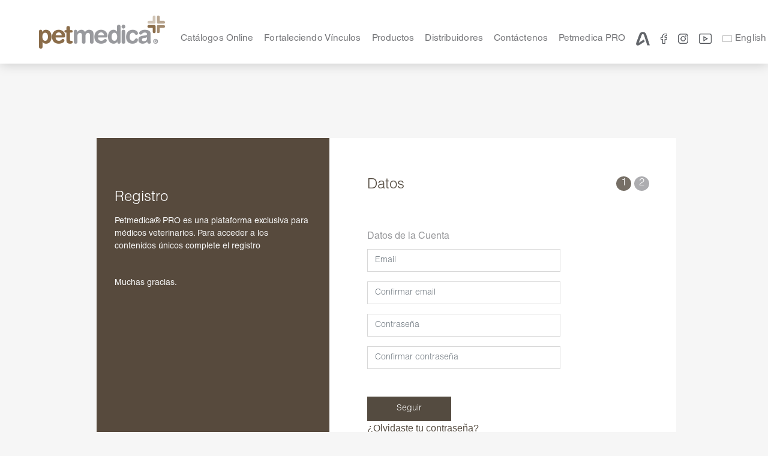

--- FILE ---
content_type: text/html; charset=UTF-8
request_url: https://petmedica.mx/petmedica-pro/registro
body_size: 18996
content:
<!DOCTYPE html><html lang="es">

<head>
    <title>Petmedica® Fortaleciendo Vínculos | Fármacos para mascotas </title>    <!-- Favicons -->
    <meta charset="UTF-8">
    <link rel="icon" type="image/png" href="/img/favicon.png">
    <meta http-equiv="Content-Type" content="text/html; charset=utf-8" />
    <meta name="viewport" content="width=device-width, user-scalable=no, initial-scale=1.0, maximum-scale=1.0, minimum-scale=1.0">
    <meta name="keywords" content="Medicamentos para mascotas, Productos veterinarios para perros, Productos veterinarios para gatos, veterinarios web, informacion veterinaria para clínica de animales menores, Salud y bienestar de animales de compañía, Salud y calidad de vida para mascotas" >
<meta name="subject" content="Petmedica® es un valioso aliado para ayudar a proteger las relaciones entre las  personas y sus  mascotas. " >
<meta name="title" content="Petmedica® Fortaleciendo Vínculos | Fármacos para mascotas " >
<meta name="description" content="Petmedica® es una innovadora línea de fármacos orientada a promover la salud y bienestar de los animales de compañía. Ofrece herramientas específicas para la prevención, manejo de la salud y calidad de vida de las mascotas." >    <meta name="Revisit" CONTENT="1 day">
    <meta name="Distribution" CONTENT="Global">
    <meta name="robots" content="index,follow">
    <meta name="copyright" content="Copyright(c)2019 Todos los Derechos Reservados - Canitabs">
    <link href="https://stackpath.bootstrapcdn.com/bootstrap/4.2.1/css/bootstrap.min.css" media="screen" rel="stylesheet" type="text/css" >
<link href="/css/petmedic.css" media="screen" rel="stylesheet" type="text/css" >
<link href="/css/animate.css" media="screen" rel="stylesheet" type="text/css" >
<link href="https://use.fontawesome.com/releases/v5.7.2/css/all.css" media="screen" rel="stylesheet" type="text/css" >
<link href="/css/aditions.css" media="screen" rel="stylesheet" type="text/css" >
<link href="//code.jquery.com/ui/1.12.0/themes/base/jquery-ui.css" media="screen" rel="stylesheet" type="text/css" >    <style type="text/css" media="screen">
<!--
body{background: #f6f6f6}
-->
</style>    <!-- Global site tag (gtag.js) - Google Analytics -->
    <script async src="https://www.googletagmanager.com/gtag/js?id=UA-100351744-9"></script>
    <script>
        window.dataLayer = window.dataLayer || [];

        function gtag() {
            dataLayer.push(arguments);
        }
        gtag('js', new Date());

        gtag('config', 'UA-100351744-9');
    </script>
    <!-- Google Tag Manager -->
    <script>
        (function(w, d, s, l, i) {
            w[l] = w[l] || [];
            w[l].push({
                'gtm.start': new Date().getTime(),
                event: 'gtm.js'
            });
            var f = d.getElementsByTagName(s)[0],
                j = d.createElement(s),
                dl = l != 'dataLayer' ? '&l=' + l : '';
            j.async = true;
            j.src =
                'https://www.googletagmanager.com/gtm.js?id=' + i + dl;
            f.parentNode.insertBefore(j, f);
        })(window, document, 'script', 'dataLayer', 'GTM-TKRKCRK');
    </script>
    <!-- End Google Tag Manager -->

    <!-- Google Tag Manager -->
    <script>
        (function(w, d, s, l, i) {
            w[l] = w[l] || [];
            w[l].push({
                'gtm.start': new Date().getTime(),
                event: 'gtm.js'
            });
            var f = d.getElementsByTagName(s)[0],
                j = d.createElement(s),
                dl = l != 'dataLayer' ? '&l=' + l : '';
            j.async = true;
            j.src =
                'https://www.googletagmanager.com/gtm.js?id=' + i + dl;
            f.parentNode.insertBefore(j, f);
        })(window, document, 'script', 'dataLayer', 'GTM-MNMXT6NK');
    </script>
    <!-- End Google Tag Manager -->
</head>

<body>

    <!-- header -->
      
<!-- NAVBAR PRINCIPAL -->
    <nav id="navbar-principal" class="navbar navbar-expand-lg navbar-light bg-light large fixed-top">
        <div class="container">
            <a class="navbar-logo" href="/"><img class="logo" src="/img/logo-PNG.png" alt=""></a>
            <button class="navbar-toggler" style="right:1rem;" type="button" data-toggle="collapse" data-target="#navbar-support"
                aria-controls="navbar-support" aria-expanded="false" aria-label="Toggle navigation">
                <span class="navbar-toggler-icon"></span>
            </button>

            <div class="collapse navbar-collapse " id="navbar-support">
                <ul class="navbar-nav  d-flex ml-auto position-relative">
		            <!-- <li class="nav-item btn">
                        <a href="https://atrevia.vet/atrevia-360/" style="color: #fff; background-color: #bea373; border-color: #bea373; padding: 10px !important; font-weight: 500; border-radius: 5px;">Atrevia 360</a>
                    </li> -->
                    <li class="nav-item">
                        <a class="nav-link " target="_blank" href="/productos-veterinarios/catalogos-digitales">Catálogos Online</a>
                    </li>
                    <li class="nav-item">
                        <a class="nav-link " href="/fortaleciendo-vinculos">Fortaleciendo Vínculos</a>
                    </li>
                    <li class="nav-item">
                        <a data-type="submenu-productos" class="nav-link " href="/productos-veterinarios">Productos</a>
                    </li>
                    <li class="nav-item">
                        <a class="nav-link " href="/distribuidores-medicamentos-veterinarios">Distribuidores</a>
                    </li>
                    <li class="nav-item">
                        <a class="nav-link " href="/contactanos-productos-veterinarios">Contáctenos</a>
                    </li>
                    <li class="nav-item">
                        <a data-type="submenu-petmedicapro" class="nav-link " href="/petmedica-pro/login">Petmedica PRO</a>                        
                    </li>
                    <li class="nav-item">
                        <a target="_blank"  href="https://www.agrovetmarket.com.mx"><div id="icon-agrovet"></div></a>
                    </li>
                    <li class="nav-item">
                        <a target="_blank"  href="https://www.facebook.com/petmedica.mx"><div id="icon-facebook"></div></a>
                    </li><li class="nav-item">
                        <a target="_blank"  href="https://www.instagram.com/agrovetmarket"><div id="icon-instagram"></div></a>
                    </li>
                    <li class="nav-item">
                        <a target="_blank"  href="http://www.youtube.com/user/agrovetmarket?sub_confirmation=1"><div id="icon-youtube"></div></a>
                    </li>
                    <!--<li class="nav-item">
                        <div id="icon-ingles"></div>
                    </li>-->
                    
                                                                                  
                                                                          
                                <li class="nav-item">
                                    <a href="/en/petmedica-pro/registro" class="nav-link language">
                                    <img class="flag en fnone">
                                      English                                  </a>
                                </li>                  
                                          
                                        <div class="search-form-top">
                      <div class="divider"></div>
                      <li class="nav-item">
                        <a href="#" class="nav-link btn-nav-top-search" data-action="open">
                          <img src="https://www.agrovetmarket.com//themes/frontend-v2/images/icons/icon-lupa-black.png" alt=""></a>
                      </li>
                      <form id="fIRSearch" class="form-inline" action="/buscar" method="get">  
                        <input type="text" placeholder="Hola ¿Qué estás buscando?" autocomplete="off" class="name required search-input ui-autocomplete-input form-control mr-sm-2" name="search" id="search" role="textbox" aria-autocomplete="list" aria-haspopup="true" aria-label="¿Qué estás buscando?">
                        <div class="actions">
                          <button type="submit" class="btn btn-submit"></button>|
                          <button type="submit" class="btn btn-cancel btn-nav-top-search" data-action="close"></button>
                        </div>
                      </form>
                    </div>
            </div>
        </div>
    </nav>

    <div id="submenu-productos-contenedor">
        <div class="container">
            <div class="row">
                <div class="col-12">
                    <h1 class="productos">Productos</h1>
                </div>
                <div class="col-lg-3">
                    <ul id="nav-lvl-1" class="p-0" style="border:0">
                        <li><a class="nav-link" data-target="todo" href="/productos-veterinarios">Todas las 
                                Especies</a></li>
                        <div class="iconos">
                                                        <li><a href="/productos-veterinarios/especies/caninos" ><img src="/img/icon-perro.png"></a></li>
                                                        <li><a href="/productos-veterinarios/especies/felinos" data-target="gato"><img src="/img/icon-gato.png"></a></li>
                        </div>
                    </ul>
                </div>
                <div class="col-lg-3"> 
                    <ul id="nav-lvl-2">
                                                <li><a href="/productos-veterinarios/categorias/antibioticos" data-parent="perro" data-target="antibioticos" data-target-id="1" class="nav-link">Antibióticos</a></li>
                                                <li><a href="/productos-veterinarios/categorias/suplementos-inyectables" data-parent="gato" data-target="suplementos-inyectables" data-target-id="2" class="nav-link">Suplementos</a></li>
                                                <li><a href="/productos-veterinarios/categorias/antiparasitarios" data-parent="perro" data-target="antiparasitarios" data-target-id="3" class="nav-link">Antiparasitarios</a></li>
                                                <li><a href="/productos-veterinarios/categorias/antiinflamatorios" data-parent="gato" data-target="antiinflamatorios" data-target-id="6" class="nav-link">Antiinflamatorios</a></li>
                                                <li><a href="/productos-veterinarios/categorias/anestesicos" data-parent="perro" data-target="anestesicos" data-target-id="5" class="nav-link">Anestésicos</a></li>
                                                <li><a href="/productos-veterinarios/categorias/otros" data-parent="gato" data-target="otros" data-target-id="10" class="nav-link">Otros</a></li>
                                                <li><a href="/productos-veterinarios/categorias/nutricionales" data-parent="gato" data-target="nutricionales" data-target-id="7" class="nav-link">Nutricionales</a></li>
                    </ul>
                </div>
                <div class="col-lg-3">
                    <ul id="nav-lvl-3" >
                                                                                                                                                                                            <li><a href="/productos-veterinarios/amoxi-tabs-c-250-amoxicilina-acido-clavulanico-antibiotico-amplio-espectro" data-parent="antibioticos" class="nav-link antibioticos">Amoxi-Tabs C®-250</a></li>
                                        
                                                                                                                                                                    <li><a href="/productos-veterinarios/otiderma-cef-cefalexina-gentamicina-dexametasona-antibiotico" data-parent="antibioticos" class="nav-link antibioticos">Otiderma-Cef®</a></li>
                                        
                                                                    </ul>
                </div>
                <div class="col-lg-3">
                    <ul id="nav-lvl-3_2" style="border:0"></ul>
                </div>
                <div class="col-lg-3">
                    <ul id="nav-lvl-3_3" style="border:0"></ul>
                </div>
            </div>
        </div>
        <div class="nav-footer">
            <div class="container">
                <div class="row">
                    <div class="col-4 p-0">
                        <p class="m-0 p-2">Petmedica<i class="copy">®</i> es una división de Agrovet Market S.A.</p>
                    </div>
                    <div class="col-8 d-flex justify-content-end p-0">
                        <img src="https://www.agrovetmarket.com/themes/frontend-v2/images/logo-horizontal-dark.svg" width="170" alt="Agrovet Market">
                    </div>
                </div>
            </div>
        </div>
    </div>
    <div id="submenu-petmedicapro-contenedor">
        <div class="container">
            <div class="row">
                <div class="col-4">
                                            <h1 class="">Registrarte y accede a los contenidos exclusivos.</h1>
                                    </div>
                <div class="col-lg-3 menu">
                    <div class="icon-medico">
                        <ul>
                                                            <li>Solo para médicos veterinarios</li>
                                                    </ul>
                    </div>
                    <ul>
                        <li><a class="nav-link" href="/petmedica-pro/registro">Regístrate</a></li>
                        <li><a class="nav-link" href="/petmedica-pro/login">Iniciar sesión</a></li>
                    </ul>
                </div>
            </div>
        </div>
        <div class="nav-footer">
            <div class="container">
                <div class="row">
                    <div class="col-4 p-0">
                        <p class="m-0 p-2">Petmedica<i class="copy">®</i> es una división de Agrovet Market S.A.</p>
                    </div>
                    <div class="col-8 d-flex justify-content-end p-0">
                        <img src="https://www.agrovetmarket.com/themes/frontend-v2/images/logo-horizontal-dark.svg" width="170" alt="Agrovet Market">
                    </div>
                </div>
            </div>
        </div>
    </div>
 

 
     <section id="registro" class="container">
        <div class="row fix-center">
<!--            <ul class="nav pages">
                <li><a class="active" href="#step1">1</a></li>
                <li><a href="#step2">2</a></li>
            </ul>-->
            
            <ul class="nav pages " >
                <li class="active">1</li>
                <li>2</li>
            </ul>
            <!--STEP 1-->
            <div class="col-11 bg-white step1">
                <div class="row">
                    <div class="col-lg-5 pl-0 ">
                        <div class="first-col">
                                                            <h1>Registro</h1>
                                <p>Petmedica® PRO es una plataforma exclusiva para médicos veterinarios.
                                Para acceder a los contenidos únicos complete el registro</p>
                                <p>Muchas gracias.</p>
                                                        

                        </div>
                    </div> 
                    <div class="col-9 col-lg-4 p-0 ml-5 ">
                        <div class="second-col">
                            <h1>Datos</h1>
                            <!--<form id="form-registro-step1" class="row form" action="investigaciones-pro.html" method="post">-->
                            <form class="row form" action="/usuarios/submit-pre-registro/" method="post" id="form-registro-step1">    
                                <div class="form-group col-12">
                                    <!-- FlashesMessenger -->
                                    <div class="zf_admin_flashes ui-widget" style="font-size: 1em;">
                                         


                                    </div>
                                </div>
                                <label class="col-10 fieldset">Datos de la Cuenta</label>
                                <div class="form-group col-12">
                                    
<input type="text" name="email" id="email" value="" class="mail required form-control" placeholder="Email" dir="/frontend/usuarios/check-email" maxlength="200" size="47">                                </div>
                                <div class="form-group col-12">
                                    
<input type="text" name="reemail" id="reemail" value="" class="mail required form-control" placeholder="Confirmar email" dir="/frontend/usuarios/check-email" maxlength="200" size="47">                                </div>
                                <div class="form-group col-12">
                                    
<input type="password" name="clave" id="clave" value="" class="password required form-control" placeholder="Contraseña" maxlength="50">                                </div>
                                <div class="form-group col-12">
                                    
<input type="password" name="reclave" id="reclave" value="" class="password required form-control" placeholder="Confirmar contraseña" maxlength="50">                                </div>
                                <br />
                                <div class="col-12">
                                    <!--<a class="btn btn-default btn-next">Seguir</a>-->
                                    <button type="submit" class="btn btn-default btn-next">Seguir</button>
                                    <br>
                                    <a href="/petmedica-pro/forgot" class="link">¿Olvidaste tu contraseña?</a>
                                </div>
                            </form>
                        </div>
                    </div>
                </div>
            </div>

            <!--STEP 2-->
            <div class="col-10 bg-white step2 pl-5">
                <div class="row">
                    <form class="row form" action="/usuarios/submit-registro/" method="post" class="cf-style-1" id="frm-registro">    
                    <!--COL-->
                    <div class="col-9 col-lg-6">
                        <div class="second-col">
                            <h1>Datos</h1> 
                                <label class="col-10 fieldset">Datos personales</label>
                                <div class="form-group col-12">
                                    
<input type="text" name="nombres" id="nombres" value="" class="name required form-control" placeholder="Nombres" maxlength="100" size="47">                                </div>
                                <div class="form-group col-12">
                                    
<input type="text" name="apellidos" id="apellidos" value="" class="content required form-control" placeholder="Apellidos" maxlength="200" size="47">                                </div>
                                <div class="form-group col-12">
                                    
<input type="text" name="telefono" id="telefono" value="" class="telephone required form-control" placeholder="Teléfono">                                </div>
                                <div class="form-group col-12">
                                    
<input type="text" name="fecha_nacimiento" id="fecha_nacimiento" value="" class="date form-control datepicker" placeholder="Fecha de nacimiento">                                </div>
                                <div class="form-group col-12">
                                    
<select name="paises_id" id="paises_id" class="select required form-control">
    <option value="" label="-- Seleccione --">-- Seleccione --</option>
    <option value="1" label="Afghanistan">Afghanistan</option>
    <option value="2" label="Albania">Albania</option>
    <option value="3" label="Germany">Germany</option>
    <option value="4" label="American Samoa">American Samoa</option>
    <option value="5" label="Andorra">Andorra</option>
    <option value="6" label="Angola">Angola</option>
    <option value="7" label="Anguila">Anguila</option>
    <option value="8" label="Antigua and Barbuda">Antigua and Barbuda</option>
    <option value="10" label="Antarctica">Antarctica</option>
    <option value="12" label="Algeria">Algeria</option>
    <option value="13" label="Argentina">Argentina</option>
    <option value="14" label="Armenia">Armenia</option>
    <option value="15" label="Aruba">Aruba</option>
    <option value="17" label="Australia">Australia</option>
    <option value="18" label="Austria">Austria</option>
    <option value="19" label="Azerbaijan">Azerbaijan</option>
    <option value="20" label="Bahamas">Bahamas</option>
    <option value="21" label="Bahrain">Bahrain</option>
    <option value="23" label="Barbados">Barbados</option>
    <option value="25" label="Benin">Benin</option>
    <option value="26" label="Bermuda">Bermuda</option>
    <option value="27" label="Belarus">Belarus</option>
    <option value="28" label="Bolivia">Bolivia</option>
    <option value="29" label="Bosnia and Herzegovina">Bosnia and Herzegovina</option>
    <option value="30" label="Botswana">Botswana</option>
    <option value="31" label="Bouvet Island">Bouvet Island</option>
    <option value="32" label="Brazil">Brazil</option>
    <option value="33" label="British Indian Ocean Territory">British Indian Ocean Territory</option>
    <option value="34" label="Brunei Darussalam">Brunei Darussalam</option>
    <option value="35" label="Bulgaria">Bulgaria</option>
    <option value="36" label="Burkina Faso">Burkina Faso</option>
    <option value="37" label="Burundi">Burundi</option>
    <option value="38" label="Bhutan">Bhutan</option>
    <option value="39" label="Belgium">Belgium</option>
    <option value="40" label="Cape Verde">Cape Verde</option>
    <option value="41" label="Cambodia">Cambodia</option>
    <option value="42" label="Cameroon">Cameroon</option>
    <option value="44" label="Canada">Canada</option>
    <option value="45" label="Chad">Chad</option>
    <option value="46" label="Chile">Chile</option>
    <option value="47" label="China">China</option>
    <option value="48" label="Cyprus">Cyprus</option>
    <option value="49" label="Colombia">Colombia</option>
    <option value="50" label="Comores">Comores</option>
    <option value="51" label="Congo">Congo</option>
    <option value="52" label="North Korea">North Korea</option>
    <option value="53" label="South Korea">South Korea</option>
    <option value="54" label="Costa Rica">Costa Rica</option>
    <option value="55" label="Cote D Ivoire">Cote D Ivoire</option>
    <option value="56" label="Croatia">Croatia</option>
    <option value="57" label="Cuba">Cuba</option>
    <option value="58" label="Denmark">Denmark</option>
    <option value="59" label="Djibouti">Djibouti</option>
    <option value="60" label="Dominica">Dominica</option>
    <option value="61" label="East Timor">East Timor</option>
    <option value="62" label="Ecuador">Ecuador</option>
    <option value="63" label="Egypt">Egypt</option>
    <option value="64" label="El Salvador">El Salvador</option>
    <option value="65" label="Vatican City">Vatican City</option>
    <option value="66" label="United Arab Emirates">United Arab Emirates</option>
    <option value="67" label="Eritrea">Eritrea</option>
    <option value="68" label="Slovakia">Slovakia</option>
    <option value="69" label="Slovenia">Slovenia</option>
    <option value="70" label="Spain">Spain</option>
    <option value="71" label="United States of America">United States of America</option>
    <option value="72" label="Estonia">Estonia</option>
    <option value="73" label="Ethiopia">Ethiopia</option>
    <option value="74" label="Fiji">Fiji</option>
    <option value="75" label="Philippines">Philippines</option>
    <option value="76" label="Finland">Finland</option>
    <option value="77" label="France">France</option>
    <option value="78" label="French Guiana">French Guiana</option>
    <option value="79" label="French Polynesia">French Polynesia</option>
    <option value="80" label="French Southern Territories">French Southern Territories</option>
    <option value="81" label="Gabon">Gabon</option>
    <option value="82" label="Gambia">Gambia</option>
    <option value="83" label="Georgia">Georgia</option>
    <option value="84" label="Ghana">Ghana</option>
    <option value="85" label="Gibraltar">Gibraltar</option>
    <option value="86" label="Granada">Granada</option>
    <option value="87" label="Greece">Greece</option>
    <option value="88" label="Greenland">Greenland</option>
    <option value="89" label="Guadalupe">Guadalupe</option>
    <option value="90" label="Guam">Guam</option>
    <option value="91" label="Guatemala">Guatemala</option>
    <option value="92" label="Guinea">Guinea</option>
    <option value="93" label="Equatorial Guinea">Equatorial Guinea</option>
    <option value="94" label="Guinea-Bissau">Guinea-Bissau</option>
    <option value="96" label="Haiti">Haiti</option>
    <option value="97" label="Heard Island and McDonald Island">Heard Island and McDonald Island</option>
    <option value="98" label="Holland">Holland</option>
    <option value="99" label="Honduras">Honduras</option>
    <option value="100" label="Hong Kong">Hong Kong</option>
    <option value="101" label="Hungary">Hungary</option>
    <option value="103" label="Indonesia">Indonesia</option>
    <option value="104" label="Iraq">Iraq</option>
    <option value="105" label="Ireland">Ireland</option>
    <option value="106" label="Cocos Island">Cocos Island</option>
    <option value="107" label="Eastern Island">Eastern Island</option>
    <option value="108" label="Iceland">Iceland</option>
    <option value="109" label="Cayman Islands">Cayman Islands</option>
    <option value="110" label="Cook Islands">Cook Islands</option>
    <option value="111" label="Faroe Islands">Faroe Islands</option>
    <option value="112" label="Falkland Islands">Falkland Islands</option>
    <option value="113" label="Marshall Islands">Marshall Islands</option>
    <option value="115" label="Solomon Islands">Solomon Islands</option>
    <option value="116" label="Sandwhich Islands">Sandwhich Islands</option>
    <option value="117" label="Turks and Caicos Islands">Turks and Caicos Islands</option>
    <option value="118" label="Wallis and Futuna Islands">Wallis and Futuna Islands</option>
    <option value="119" label="Israel">Israel</option>
    <option value="120" label="Italy">Italy</option>
    <option value="121" label="Jamaica">Jamaica</option>
    <option value="122" label="Japan">Japan</option>
    <option value="123" label="Jordan">Jordan</option>
    <option value="124" label="Kazakhstan">Kazakhstan</option>
    <option value="125" label="Kenya">Kenya</option>
    <option value="126" label="Kiribati">Kiribati</option>
    <option value="127" label="Kuwait">Kuwait</option>
    <option value="129" label="Laos">Laos</option>
    <option value="130" label="Latvia">Latvia</option>
    <option value="131" label="Lesotho">Lesotho</option>
    <option value="132" label="Liberia">Liberia</option>
    <option value="133" label="Libya">Libya</option>
    <option value="134" label="Liechtenstein">Liechtenstein</option>
    <option value="135" label="Lithuania">Lithuania</option>
    <option value="136" label="Luxembourg">Luxembourg</option>
    <option value="137" label="Lebanon">Lebanon</option>
    <option value="138" label="Macao">Macao</option>
    <option value="139" label="Macedonia">Macedonia</option>
    <option value="140" label="Madagascar">Madagascar</option>
    <option value="141" label="Malaysia">Malaysia</option>
    <option value="142" label="Malawi">Malawi</option>
    <option value="143" label="Maldives">Maldives</option>
    <option value="144" label="Malta">Malta</option>
    <option value="145" label="Mali">Mali</option>
    <option value="146" label="Morocco">Morocco</option>
    <option value="147" label="Martinique">Martinique</option>
    <option value="148" label="Mauritania">Mauritania</option>
    <option value="149" label="Mayotte">Mayotte</option>
    <option value="150" label="Micronesia">Micronesia</option>
    <option value="151" label="Moldova">Moldova</option>
    <option value="152" label="Mongolia">Mongolia</option>
    <option value="153" label="Montserrat">Montserrat</option>
    <option value="154" label="Mozambique">Mozambique</option>
    <option value="155" label="Myanmar">Myanmar</option>
    <option value="156" label="Mexico">Mexico</option>
    <option value="157" label="Monaco">Monaco</option>
    <option value="158" label="Namibia">Namibia</option>
    <option value="159" label="Nauru">Nauru</option>
    <option value="160" label="Nepal">Nepal</option>
    <option value="161" label="Nicaragua">Nicaragua</option>
    <option value="163" label="Niue">Niue</option>
    <option value="164" label="Norfolk Island">Norfolk Island</option>
    <option value="165" label="Northern Mariana Islands">Northern Mariana Islands</option>
    <option value="166" label="Norway">Norway</option>
    <option value="167" label="New Caledonia">New Caledonia</option>
    <option value="168" label="New Zeland">New Zeland</option>
    <option value="169" label="Niger">Niger</option>
    <option value="170" label="Oman">Oman</option>
    <option value="171" label="Pakistan">Pakistan</option>
    <option value="172" label="Palau">Palau</option>
    <option value="173" label="Palestinian Territory">Palestinian Territory</option>
    <option value="174" label="Panama">Panama</option>
    <option value="175" label="Papua New Guinea">Papua New Guinea</option>
    <option value="176" label="Paraguay">Paraguay</option>
    <option value="177" label="Peru">Peru</option>
    <option value="178" label="Pitcairn">Pitcairn</option>
    <option value="179" label="Poland">Poland</option>
    <option value="180" label="Portugal">Portugal</option>
    <option value="181" label="Puerto Rico">Puerto Rico</option>
    <option value="182" label="Qatar">Qatar</option>
    <option value="183" label="United Kingdom">United Kingdom</option>
    <option value="184" label="Central African Republic">Central African Republic</option>
    <option value="185" label="Czech Republic">Czech Republic</option>
    <option value="186" label="Democratic Republic of Congo">Democratic Republic of Congo</option>
    <option value="187" label="Dominican Republic">Dominican Republic</option>
    <option value="188" label="Islamic Republic of Iran">Islamic Republic of Iran</option>
    <option value="189" label="Rwanda">Rwanda</option>
    <option value="190" label="Romania">Romania</option>
    <option value="191" label="Russia">Russia</option>
    <option value="192" label="Saint Kitts and Nevis">Saint Kitts and Nevis</option>
    <option value="193" label="Saint Pierre and Miquelon">Saint Pierre and Miquelon</option>
    <option value="194" label="Samoa">Samoa</option>
    <option value="195" label="San Marino">San Marino</option>
    <option value="196" label="Saint Vincent and the Grenadines">Saint Vincent and the Grenadines</option>
    <option value="197" label="Santa Elena">Santa Elena</option>
    <option value="198" label="St. Lucia">St. Lucia</option>
    <option value="199" label="Sao Tome and Principe">Sao Tome and Principe</option>
    <option value="200" label="Senegal">Senegal</option>
    <option value="201" label="Serbia and Montenegro">Serbia and Montenegro</option>
    <option value="202" label="Seychelles">Seychelles</option>
    <option value="203" label="Sierra Leone">Sierra Leone</option>
    <option value="204" label="Singapore">Singapore</option>
    <option value="205" label="Syria">Syria</option>
    <option value="206" label="Somalia">Somalia</option>
    <option value="207" label="Sri Lanka">Sri Lanka</option>
    <option value="208" label="Swaziland">Swaziland</option>
    <option value="209" label="South Africa">South Africa</option>
    <option value="211" label="Sweden">Sweden</option>
    <option value="212" label="Switzerland">Switzerland</option>
    <option value="213" label="Surinam">Surinam</option>
    <option value="214" label="Svalbard and Jan Mayen">Svalbard and Jan Mayen</option>
    <option value="215" label="Thailand">Thailand</option>
    <option value="216" label="Taiwan">Taiwan</option>
    <option value="217" label="Tajikistan">Tajikistan</option>
    <option value="218" label="Tanzania">Tanzania</option>
    <option value="219" label="Togo">Togo</option>
    <option value="220" label="Tonga">Tonga</option>
    <option value="221" label="Toquelau">Toquelau</option>
    <option value="222" label="Trinidad and Tobago">Trinidad and Tobago</option>
    <option value="223" label="Turkmenistan">Turkmenistan</option>
    <option value="224" label="Turkey">Turkey</option>
    <option value="225" label="Tuvalu">Tuvalu</option>
    <option value="226" label="Tunisia">Tunisia</option>
    <option value="227" label="Ukraine">Ukraine</option>
    <option value="228" label="Uganda">Uganda</option>
    <option value="229" label="United States Minor Outlying I">United States Minor Outlying I</option>
    <option value="232" label="Vanuatu">Vanuatu</option>
    <option value="233" label="Venezuela">Venezuela</option>
    <option value="234" label="Vietnam">Vietnam</option>
    <option value="235" label="British Virgin Islands">British Virgin Islands</option>
    <option value="236" label="U.S. Virgin Islands">U.S. Virgin Islands</option>
    <option value="237" label="Western Sahara">Western Sahara</option>
    <option value="238" label="Yemen">Yemen</option>
    <option value="239" label="Zaire">Zaire</option>
    <option value="241" label="Zimbabwe">Zimbabwe</option>
    <option value="243" label="Kosovo">Kosovo</option>
    <option value="244" label="Saudi Arabia">Saudi Arabia</option>
    <option value="246" label="Bangladesh">Bangladesh</option>
</select>                                </div>
                                <div class="form-group col-12">
                                    <!-- FlashesMessenger -->
                                    <div class="zf_admin_flashes ui-widget" style="font-size: 1em;">
                                         


                                    </div>
                                </div>
                                <br />
                        </div>
                    </div>
                    <!--COL-->
                    <div class="col-9 col-lg-6">
                        <div class="second-col mt-5 pt-4">
                            <h1> </h1>
                                <label class="col-10 fieldset">Datos profesionales</label>
                                <div class="form-group col-12">
                                    
<select name="ocupaciones_id" id="ocupaciones_id" class="select required form-control">
    <option value="" label="Seleccione su Ocupacion">Seleccione su Ocupacion</option>
    <option value="7" label="Distribuidor mayorista">Distribuidor mayorista</option>
    <option value="8" label="Distribuidor minorista">Distribuidor minorista</option>
    <option value="9" label="Docente">Docente</option>
    <option value="10" label="Estudiante">Estudiante</option>
    <option value="15" label="Médico Veterinario">Médico Veterinario</option>
    <option value="16" label="Petshop">Petshop</option>
    <option value="18" label="Propietario de mascota">Propietario de mascota</option>
    <option value="19" label="Revistas y/o Publicidad">Revistas y/o Publicidad</option>
    <option value="21" label="Otra actividad">Otra actividad</option>
</select>                                </div>
                                <div class="form-group col-12">
                                    
<input type="text" name="empresa_nombre" id="empresa_nombre" value="" class="content required form-control" placeholder="Centro de trabajo">                                </div>
                                <div class="form-group col-12">
                                    
<input type="text" name="nro_colegiatura" id="nro_colegiatura" value="" class="content required form-control" placeholder="Nro de colegiatura">                                </div>
                                <div class="form-group col-12">
                                <div class="ui-box-fila-campos">
                                     <div class="ui-box-input-contactenos">
                                         <div class="ui-input uno">
                                             <label class="input">
                                                <dt id="captcha_valida_contacto-input-label">&#160;</dt>
<dd id="captcha_valida_contacto-element">
<img width="150" height="38" alt="" src="/captchaDirectory/149ed6463b1965091fffee9d6640df53.png">
<input type="hidden" name="captcha_valida_contacto[id]" value="149ed6463b1965091fffee9d6640df53" class="content required form-control" id="captcha_valida_contacto-id">
<input type="text" name="captcha_valida_contacto[input]" id="captcha_valida_contacto-input" value="" class="content required form-control"></dd>                                                <input type="hidden" id="captcha_valida_contacto">
                                             </label>   
                                          </div>
                                         <!-- clear -->
                                         <div class="ui-clear"></div>
                                      </div>

                                 </div>

                            </div>
                            <div class="form-group col-12"> 
                                <!-- reload captcha -->
                                <div id="captchaV5ShuffleButton" class="captchaShuffleButton">
                                    <button class="captchaButTry" type="button" value="">
                                        <span class="text" id="captchaV5ShufflePrompt">Prueba otro código</span>
                                    </button>
                                </div>                    
                            </div>  
                                <div class="checkboxes">
                                    <label class="customcheck col-12">He leído y acepto los <b><a target="_blank" style="color:rgba(0,0,0,0.9)" href="http://www.agrovetmarket.com/terminos-de-uso-agrovet-site">Términos y Condiciones.</a></b>
                                        <input type="checkbox" id="terminos_de_uso" name="terminos_de_uso" value="1" class="checkbox required">
                                        <span class="checkmark"></span>
                                    </label>
                                </div>
                                
                                <div class="col-12">
                                    
<input type="hidden" name="email" value="" class="mail required" id="email">                                    
<input type="hidden" name="clave" value="" class="password required" id="clave">                                    <button type="submit" class="btn btn-default btn-submit float-right">Registrar</button>
                                    <div class="contenedor_mensajes"></div>
                                    <dt id="form_hash_no_csrf_foo-label">&#160;</dt>
<dd id="form_hash_no_csrf_foo-element">
<input type="hidden" name="form_hash_no_csrf_foo" value="10091bbbaf6532e00a80746c6b9c04e0" id="form_hash_no_csrf_foo"></dd> 
                                        </div>
                        </div>
                    </div>
                    </form>    
                </div>
            </div>
        </div>
    </section>
    <div id="dialog" title="Mensaje">
       <p></p>
    </div> 

    <!-- footer -->
    <!-- FOOTER -->
<footer id="footer">
        <div class="container info">
            <div class="row">
                <div class="col-lg-3 p-0 mr-4 p-0">
               
                    <div class="logo-footer">
                        <img src="/img/logo-b.png">
                        <div class="description">
                            Petmedica<i class="copy">®</i> es una división de Agrovet Market S.A.
                        </div>
                    </div>
              
                    <ul class="no-spacing-padding">
                        <h1>Información</h1>

                        <li class="icon_direc">Calle la Brida Nº 247, Interior 1 Col. Lopez Cotilla Tlaquepaque, Jalisco, Mexico C.P.45615</li>
                        <li class="icon_mail">petmedica@agrovetmarket.com.mx</li>
                        <li class="icon_fono">(52) 3336 822 036/35</li>
                    </ul>
                     
                </div>
                <div class="col-lg-3 p-0 ml-4">
                    <ul>
                        <h1>PETMEDICA</h1>

                        <li><a href="/fortaleciendo-vinculos">Fortaleciendo Vínculos</a></li>
                        <li><a href="/productos-veterinarios">Productos</a></li>
                        <li><a href="/distribuidores-medicamentos-veterinarios">Distribuidores</a></li>
                        <li><a href="/contactanos-productos-veterinarios">Contáctenos</a></li>
                        <li><a href="/petmedica-pro/login">Petmedica PRO</a></li>
                    </ul>
                </div>
                <div class="col-lg-2 p-0 mr-5">
                    <ul>
                        <h1>Links de interés</h1>

                        <li><a href="http://www.modificadororganico.com/" target="_blank">Modivitasan</a></li>
                            <li><a href="http://www.fipronex.com/" target="_blank">Fipronex &reg;</a></li>
                            <li><a href="http://www.doramectina.com/" target="_blank">Doramec/Doraquest &reg;</a></li>
                            <li><a href="http://www.eprimec.com/" target="_blank">Eprimec &reg;</a></li>
                            <li><a href="http://www.fasiject.com/" target="_blank">Fasiject &reg;</a></li>
                            <li><a href="http://www.nutrovet.com/" target="_blank">Nutrovet &reg;</a></li>
                            <li><a href="http://www.avivet.pe/" target="_blank">Avivet &reg;</a></li>
                            <li><a href="http://www.tylvax.com/" target="_blank">Tylvax &reg;</a></li>
                            <li><a href="http://www.selamectina.com/" target="_blank">Xelamec &reg;                            </a></li>
                            <li><a href="http://www.profelis.vet/" target="_blank">Profelis &reg;                            </a></li>
                    </ul>       
                </div>
                <div class="col-lg-3 p-0">
                    <ul>
                        <h1>APPS AGROVET MARKET</h1>
                        <li><a target="_blank" href="https://www.agrovetmarket.com/apps/app-vethelp-am">App VetHelp AM</a></li>
                        <li><a target="_blank" href="https://www.agrovetmarket.com/apps/app-agrovet-market-productos-veterinarios">App Agrovet Market AH</a></li>
                    </ul>
                </div>
            </div>
        </div>

        <div id="Copyright">
            <div class="container">
                <div class="row">
                    <div class="col-2">
                        <a target="_blank" href="http://www.facebook.com/Agrovetmarket"><div class="social fb"></div></a>
                        <a target="_blank" href="http://www.youtube.com/user/agrovetmarket?sub_confirmation=1"><div class="social yt"></div></a>              
                    </div>
                    <div class="col-10">
                        <p class=""> © 2026 Todos los derechos reservados </p>
                        <p class="copy">Agrovet Market Animal Health</p>
                    </div>
                </div>
            </div>
        </div>
    </footer>

    <!--        <div id="dialog" title="Mensaje">
    <p></p>
</div>-->
    <a href="javascript:" id="return-to-top"><img src="/img/chevron-up.png" alt=""></a>

    <script src="https://code.jquery.com/jquery-3.1.0.js"></script>
    <script src="https://cdnjs.cloudflare.com/ajax/libs/popper.js/1.14.6/umd/popper.min.js" integrity="sha384-wHAiFfRlMFy6i5SRaxvfOCifBUQy1xHdJ/yoi7FRNXMRBu5WHdZYu1hA6ZOblgut"
        crossorigin="anonymous"></script>
    <script src="https://stackpath.bootstrapcdn.com/bootstrap/4.2.1/js/bootstrap.min.js" integrity="sha384-B0UglyR+jN6CkvvICOB2joaf5I4l3gm9GU6Hc1og6Ls7i6U/mkkaduKaBhlAXv9k"
        crossorigin="anonymous"></script>

    <!--        <script src="/js/local/jquery-3.1.0.js" type="text/javascript"></script>    
<script src="/js/local/popper.min.js" integrity="sha384-wHAiFfRlMFy6i5SRaxvfOCifBUQy1xHdJ/yoi7FRNXMRBu5WHdZYu1hA6ZOblgut"
    crossorigin="anonymous" type="text/javascript"></script>
<script src="/js/local/bootstrap.min.js" integrity="sha384-B0UglyR+jN6CkvvICOB2joaf5I4l3gm9GU6Hc1og6Ls7i6U/mkkaduKaBhlAXv9k"
    crossorigin="anonymous" type="text/javascript"></script>-->

    <script src="/js/bootstrap.bundle.min.js" type="text/javascript"></script>
    <script src="/js/jquery.background-video.js"></script>
    <!--        <script src="/js/wow.min.js"></script>
<script>
    new WOW().init();
</script>-->
    <script src="/js/responsive.js" type="text/javascript"></script>
    <script src="/js/petmedic.js" type="text/javascript"></script>

    <!--<script src="https://code.jquery.com/jquery-1.12.4.min.js" type="text/javascript"></script>-->
    <script src="/js/vetanis/jquery-ui.min.js" type="text/javascript"></script>
    <script src="/js/vetanis/vetanisAditions.js" type="text/javascript"></script>
    <script src="/js/bus.resultado.js" type="text/javascript"></script>
    <!--<script type="text/javascript" src="https://cdnjs.cloudflare.com/ajax/libs/twitter-bootstrap/3.2.0/js/bootstrap.min.js"></script>-->


    <!--<script src="js/vetanis/general.js" type="text/javascript"></script>-->
    <!--<script src="js/vetanis/vetanisDistribuidores.js" type="text/javascript"></script>-->
    <!--<script src="js/vetanis/vetanisContacto.js" type="text/javascript"></script>-->
    <!--<script src="js/vetanis/_tools.js" type="text/javascript"></script>-->

    <script type="text/javascript">
    //<!--
    var obj_traduccion ={"10 veces m\u00e1s potente contra micoplasma":"10 veces m\u00e1s potente contra micoplasma","accion":"Acci\u00f3n","accion selectiva sobre tejidos blanco":"Acci\u00f3n selectiva sobre tejidos blanco","aceptar":"Aceptar","actividad":"Actividad","actua en mas de un sitio":"Act\u00faa en m\u00e1s de un sitio","adjuntar cv":"Adjuntar CV","agradable olor":"Agradable olor","agregar":"Agregar","agregar producto a la comparativa":"Agregar producto a la comparativa ","agrovet market":"Agrovet Market","agrovet Market AH en otros pa\u00edses":"Agrovet Market Animal Heath en otros pa\u00edses","ahora":"Ahora","amos":"amos","anexo":"Anexo","animales":"animales","a\u00f1o de la noticia":"A\u00f1o de la noticia","antibiotico":"Antibi\u00f3tico","apellidos":"Apellidos","aplicacion":"Aplicaci\u00f3n","aptitudes y conocimientos":"Aptitudes y conocimientos","articulo tecnico":"Articulo t\u00e9cnico","articulos de investigacion":"Art\u00edculos de Investigaci\u00f3n","articulos tecnicos":"Art\u00edculos T\u00e9cnicos","asunto":"Asunto","atras":"Regresar","autorizo a la agrovet market a enviarme informaci\u00f3n sobre sus productos y eventos":"Autorizo a Agrovet Market a enviarme informaci\u00f3n sobre sus productos y eventos","autorizo a la agrovet market a utilizar mis datos personales para los fines mencionados":"Autorizo a Agrovet Market a utilizar mis datos personales para los fines mencionados","aves (pollos - pavos)":"Aves (Pollos - Pavos)","aves (pollos, pavos y pollas de reemplazo)":"Aves (Pollos, Pavos y Pollas de reemplazo)","beneficios":"beneficios","bienvenido a":"Bienvenido a","blog covid-19":"Blog Covid-19","boletin Vet-In":"Boletines Vet-In","boletines Vet-In":"Boletines Vet-In","borrar":"Borrar","buscador de noticias":"Buscador de noticias","buscar":"Buscar","busqueda avanzada":"B\u00fasqueda Avanzada","busqueda avanzada de investigaciones":"B\u00fasqueda Avanzada de Investigaciones","busqueda avanzada de productos":"B\u00fasqueda Avanzada de Productos","busqueda avanzada general":"B\u00fasqueda avanzada general","cada 100 g contiene":"Cada 100 g contiene","canal agrovet market":"Canal Agrovet Market","cargo":"Cargo","carne":"Carne","catalogos online":"Cat\u00e1logos Online","categoria comercial":"Categor\u00eda Comercial","categorias":"Categor\u00edas","celular":"Celular","cerdos":"Cerdos","cero d\u00edas de periodo de retiro en gallinas de postura":"Cero d\u00edas de periodo de retiro en gallinas de postura","check para comparar":"Check para Comparar","ciudad":"Ciudad","clase unica":"Clase \u00fanica","clientes nacionales":"Clientes Nacionales","c\u00f3mo funciona":"C\u00f3mo funciona","comparacion":"Comparaci\u00f3n","comparacion de productos":"Comparaci\u00f3n de productos","comparar":"Comparar","comparar hasta el actual":"Comparar hasta el actual","compartir":"Compartir","completa la informacion":"Completa la informaci\u00f3n","composicion":"Composici\u00f3n","comprar":"Comprar","comprar ahora":"Comprar ahora","concienciacion sobre el fraude":"Concienciaci\u00f3n sobre el fraude","conoce nuestra trayectoria":"Conoce Nuestra Trayectoria","conoce sus beneficios":"conoce sus beneficios","cont\u00e1ctenos":"Cont\u00e1ctenos","contactenos":"Cont\u00e1ctenos","contacto":"Contacto","contacto enviado satisfactoriamente":"Contacto enviado satisfactoriamente","controla las reinfestaciones":"Controla las reinfestaciones","cookie_descripcion":"Este sitio web utiliza cookies. Las cookies son archivos almacenados en tu navegador y son usados por la mayor\u00eda de p\u00e1ginas web para ayudar a personalizar tu experiencia en la web. Si contin\u00faas navegando, consideramos que aceptas su uso.","corporativa":"Corporativa","cotiza aqui":"Cotiza aqu\u00ed","cotizar":"Cotizar","cuidando el bienestar animal":"<p class=\"s-4\">Cuidando el<\/p><p class=\"sb-5\">bienestar<\/p><p class=\"sb-5\">animal<\/p>","curriculum enviado satisfactoriamente":"curriculum enviado satisfactoriamente","datos de la empresa \/ establecimiento":"Datos de la empresa","datos obligatorios":"Datos obligatorios","de":"de :","de accion integral que actua frente a los ectopar\u00e1sitos mas comunes en el perro":"de acci\u00f3n integral que act\u00faa frente a los ectopar\u00e1sitos m\u00e1s comunes en el perro","demostr\u00f3 su efectividad frente a garrapatas (Rhipicephalus sanguineus) desde el segundo d\u00eda":"demostr\u00f3 su efectividad frente a garrapatas <span class=\"ui-texto-italic\">(Rhipicephalus sanguineus)<\/span> desde el segundo d\u00eda","dentro":"Dentro","departamento":"Departamento \/ Estado","departamento en que me gustaria trabajar":"Departamento en que me gustar\u00eda trabajar","descarga folleto comercial":"DESCARGA FOLLETO COMERCIAL","descarga lista de":"Descarga lista de","descargar":"Descargar","descubre contra que parasitos actua":"Descubre<br>contra qu\u00e9 par\u00e1sitos<br>act\u00faa","desea recibir informacion de la marca":"Desea recibir informaci\u00f3n de la marca","desea recibir novedades":"Desea recibir novedades","deseas comprar online":"\u00bfDeseas comprar online?","deseas distribuir nuestros productos":"\u00bfDeseas distribuir nuestros productos?","desempe\u00f1o":"Desempe\u00f1o","direccion":"Direcci\u00f3n","directorio de contactos":"Directorio de Contactos","distribuidores":"Distribuidores","distribuidores seleccionados":"Distribuidores Seleccionados","distrito":"Distrito","donde comprar":"D\u00f3nde comprar","dosificaci\u00f3n y administraci\u00f3n":"Dosificaci\u00f3n y administraci\u00f3n","dosis":"Dosis","dosis y administracion":"Dosis y Administraci\u00f3n","efectividad":"Efectividad","efectividad de la Selamectina al":"Efectividad de la Selamectina al","efectividad y eficiencia":"Efectividad y eficiencia","efecto adulticida":"Efecto adulticida","efecto antibiotico a nivel intra y extra celular":"Efecto antibi\u00f3tico a nivel intra y extra celular","Ejemplos: 425-2354 , 051(511) +01 254 25402":"Ejemplos: 425-2354","elija uno de los pa\u00edses de la lista a continuaci\u00f3n para visitar el sitio correspondiente":"Elija uno de los pa\u00edses de la lista a continuaci\u00f3n para visitar el sitio correspondiente","elija uno de los productos de la lista a continuaci\u00f3n para visitar el sitio correspondiente":"Elija uno de los productos de la lista a continuaci\u00f3n para visitar el sitio correspondiente","eliminar":"Eliminar","email":"E-mail","en garrapatas":"en garrapatas","en la prevenci\u00f3n y tratamiento de la micoplasmosis en aves":"En la prevenci\u00f3n y tratamiento de la micoplasmosis en aves","en presentaci\u00f3n recargable de":"en presentaci\u00f3n recargable de\r\n","enfermedades transmitidas por ectoparasitos":"Enfermedades transmitidas<br>por ectopar\u00e1sitos","enfocados en la":"Enfocados en la","enviar":"Enviar","es de r\u00e1pida absorci\u00f3n y distribuci\u00f3n v\u00eda sist\u00e9mica. Posee acci\u00f3n adulticida, ovicida y larvicida. Efectivo frente a par\u00e1sitos intestinales, Dirofilaria immitis, pulgas, garrapatas, \u00e1caros de la sarna y piojos; brinda una protecci\u00f3n total por":"Es de r\u00e1pida absorci\u00f3n y distribuci\u00f3n v\u00eda sist\u00e9mica. Posee acci\u00f3n adulticida, ovicida y larvicida. Efectivo frente a par\u00e1sitos intestinales, Dirofilaria immitis, pulgas, garrapatas, \u00e1caros de la sarna y piojos; brinda una protecci\u00f3n total por","es un panectocida":"es un panectocida","es una division de":"es una divisi\u00f3n de","escoja un asunto":"Escoja un asunto","especies":"Especies","espectro":"Espectro","estudios":"Estudios","evaluacion de campo":"Evaluaci\u00f3n de campo","evoluci\u00f3n de la efectividad de Xelamec\u00ae Spot On vs. otro producto en base a selamectina, en el control de garrapatas":"Evoluci\u00f3n de la efectividad de Xelamec\u00ae Spot On vs. otro producto en base a selamectina, en el control de garrapatas","excipientes":"Excipientes","exclusivo para perros":"exclusivo para perros","expectro de accion":"Espectro de acci\u00f3n","experiencia laboral":"Experiencia laboral","facturacion electronica":"Facturaci\u00f3n Electr\u00f3nica","fecha nacimiento":"Fecha de nacimiento","filtrar":"Filtrar","filtros":"Filtros","folleto comercial":"Folleto comercial","formas farmaceuticas":"Formas Farmac\u00e9uticas","formula":"F\u00f3rmula","formula unica":"Formula \u00danica","formulacion":"Formulaci\u00f3n","fortaleciendo vinculos":"Fortaleciendo V\u00ednculos","frecuencia":"Frecuencia","fuera":"Fuera","garrapata":"Garrapata","gracias por contactarte con nosotros":"\u00a1Gracias por contactarte con nosotros!","gran efecto residual":"Gran efecto residual","hasta":"a","hasta por 30 d\u00edas":"hasta por 60 d\u00edas","hasta por 60 d\u00edas":"hasta por 60 d\u00edas","hay 3 productos para comparar":"Hay 3 productos para comparar","hemos enviado tu mensaje satisfactoriamente y en breve te brindaremos una respuesta":"Hemos enviado tu mensaje satisfactoriamente y en breve te brindaremos una respuesta.","historia":"Historia","huevos":"Huevos","imprimir":"Imprimir","indicaciones":"Indicaciones","indicaciones de uso":"Indicaciones de Uso","informacion":"Informaci\u00f3n","informacion adicional":"Informaci\u00f3n adicional ","informacion personal":"Informaci\u00f3n personal","inf\u00f3rmate":"Inf\u00f3rmate","ingredientes de avanzada":"Ingredientes de Avanzada","inicio":"Inicio","inserto":"Ver Inserto","instalaciones":"Instalaciones","investigacion":"Investigaci\u00f3n","investigacion en medicina veterinaria":"Investigaci\u00f3n en medicina veterinaria","investigaciones":"Investigaciones","juntos, protegiendo relaciones duraderas":"Juntos, protegiendo relaciones duraderas","la selamectina aumenta la permeabilidad de la membrana provocando su hiperpolarizaci\u00f3n, bloqueando la transmisi\u00f3n postsin\u00e1ptica de los impulsos nerviosos, causando par\u00e1lisis y muerte en las especies de nematodos y artr\u00f3podos sensibles":"La selamectina aumenta la permeabilidad de la membrana provocando su hiperpolarizaci\u00f3n, bloqueando la transmisi\u00f3n postsin\u00e1ptica de los impulsos nerviosos, causando par\u00e1lisis y muerte en las especies de nematodos y artr\u00f3podos sensibles","larvicida y ovicida":"larvicida y ovicida","las mascotas pueden ser ba\u00f1adas 2 horas despu\u00e9s de la aplicaci\u00f3n":"Las mascotas pueden ser ba\u00f1adas 2 horas despu\u00e9s de la aplicaci\u00f3n","las pipetas":"Las pipetas","leche":"Leche","leer mas":"Leer m\u00e1s","legal y seguridad":"Legal y Seguridad","liderazgo de valor":"Liderazgo de Valor","limpiar todos":"Limpiar todos","linea":"Linea","l\u00ednea de tiempo":"L\u00ednea de tiempo","lineas":"L\u00edneas Comerciales","link de inter\u00e9s":"Link de inter\u00e9s","links de interes":"Links de inter\u00e9s","lo sentimos usted ha solicitado una pagina en AGROVETMARKET.com que se ha movido o ya no existe":"Lo sentimos usted ha solicitado una pagina en AGROVETMARKET.com que se ha movido o ya no existe","mantiene a la mascota protegida y con un agradable aroma en toda ocasi\u00f3n":"Mantiene a la mascota protegida y con un agradable aroma en toda ocasi\u00f3n","mapa del sitio":"Mapa del sitio","marcas":"Divisi\u00f3n Comercial","mas info":"M\u00e1s Info","m\u00e1s informacion":"M\u00e1s informacion","mas_informacion":"M\u00e1s informaci\u00f3n","m\u00e1ximo control de":"M\u00e1ximo control de","mecanismo de":"Mecanismo de","mejora la inmunidad no espec\u00edfica":"Mejora la inmunidad no espec\u00edfica","mejora los \u00edndices de conversion":"Mejora los \u00edndices de conversi\u00f3n","mensaje":"Mensaje","mensaje de confirmacion":"Mensaje de Confirmaci\u00f3n","meta-descripcion-listado-categorias":"Aqu\u00ed encontrar\u00e1s todos los {categoria} que tenemos para las diversas especies de animales. Conoce m\u00e1s aqu\u00ed.","meta-descripcion-listado-especies":"En nuestra p\u00e1gina web encontrar\u00e1s diversos tipos de productos veterinarios para {especie}. Entra aqu\u00ed y conoce m\u00e1s.","meta-descripcion-listado-lineas":"Descubre nuestra variedad de productos en la l\u00ednea de {linea}. Conoce m\u00e1s aqu\u00ed.","meta-descripcion-listado-marcas":"Descubre nuestra variedad de productos en la divisi\u00f3n de {marca}. Conoce m\u00e1s aqu\u00ed.","metodo de aplicacion":"metodo de aplicaci\u00f3n","no aplicar el producto sobre pelo h\u00famedo ni en piel lesionada":"No aplicar el producto sobre pelo h\u00famedo ni en piel lesionada.","no hay resultados":"No hay Resultados","no usar en perros menores de 6 meses ni en gatos menores de 2 meses":"No usar en perros menores de 6 meses ni en gatos menores de 2 meses","no utilizar en perros collie, ni en razas similares":"No utilizar en perros collie, ni en razas similares","nombre de empresa":"Nombre de Empresa","nombre de producto":"Nombre del producto","nombre de tu mascota":"Nombre de tu mascota","nombres":"Nombres","nosotros":"Nosotros","noticias":"Noticias","noticias del laboratorio":"Noticias del laboratorio","noticias e investigaciones":"Noticias e Investigaciones","noticias recientes":"Noticias recientes","nuestras divisiones":"Nuestras divisiones","nuestras marcas":"Nuestras marcas","nuestras presentaciones":"Nuestras presentaciones","nuestro portafolio de productos":"Nuestro portafolio de productos","nuestros productos":"Nuestros productos","nuestros sitios web de productos":"Nuestros sitios web de productos","nuevos":"Nuevos","nutricion de resultados":"Nutrici\u00f3n de Resultados","ocupacion":"Ocupaci\u00f3n","oficina administrativa":"Oficina Administrativa","oficinas internacionales":"Oficinas Internacionales","oficinas regionales":"Oficinas Regionales","otras":"Otras","pagina":"Pagina","pagina no encontrada":"Pagina no encontrada","pais":"Pa\u00eds","panectocida":"Panectocida","para":"para","para animales de mayor peso, administrar una dosis adecuada a raz\u00f3n de 6 mg \/ kg de p.v":"Para animales de mayor peso, administrar una dosis adecuada a raz\u00f3n de 6 mg \/ kg de p.v","para el control de enfermedades respiratorias y ent\u00e9ricas en aves y cerdos":"Para el control de enfermedades respiratorias y ent\u00e9ricas en aves y cerdos","para el control de garrapatas en caninos naturalmente infestados":"para el control de garrapatas en caninos naturalmente infestados","par\u00e1sitos externos e internos":"par\u00e1sitos externos e internos","patologias":"Patolog\u00edas","periodo de retiro":"Periodo de retiro","peso":"Peso","piojos masticadores":"Piojos masticadores","pipeta cada":"pipetas cada","pipetas de":"pipetas de","politica de cookies":"Pol\u00edtica de cookies","politicas de uso":"Pol\u00edticas de Uso","por":"Por","por categoria comercial":"Por Categor\u00eda Comercial","por especies":"Por Especies","por excelencia":"por excelencia","por lineas":"Por L\u00ednea Comercial","por marcas":"Por Divisi\u00f3n Comercial","por tipo de investigacion":"Por tipo de investigacion","porfavor introduzca las palabras que se muestran:":"Porfavor introduzca las palabras que se muestran:","portafolio":"Portafolio ","posee acci\u00f3n adulticida, ovicida y larvicida. Efectivo frente a par\u00e1sitos intestinales, Dirofilaria immitis, pulgas, garrapatas, \u00e1caros de la sarna y piojos":"Posee acci\u00f3n adulticida, ovicida y larvicida. Efectivo frente a par\u00e1sitos intestinales, <span class=\"ui-texto-italic\">Dirofilaria immitis<\/span>, pulgas, garrapatas, \u00e1caros de la sarna y piojos","posteado el":"Posteado el","potencia y acci\u00f3n":"Potencia y Acci\u00f3n","potente efecto micoplasmicida":"Potente efecto micoplasmicida","preguntas frecuentes":"Preguntas frecuentes","premezcla":"Premezcla","presentaci\u00f3n":"Presentaci\u00f3n","presentacion comercial":"Presentaci\u00f3n Comercial","presentaciones":"Presentaciones","prevenci\u00f3n de la enfermedad del par\u00e1sito del coraz\u00f3n producida por Dirofilaria immitis":"Prevenci\u00f3n de la enfermedad del par\u00e1sito del coraz\u00f3n producida por <span class=\"ui-texto-italic\">Dirofilaria immitis<\/span>","previene filariosis o la enfermedad del coraz\u00f3n":"Previene filariosis o la enfermedad del coraz\u00f3n","principales enfermedades":"Principales enfermedades","principios activos":"Principios Activos","producto":"Producto","producto disponible":"Producto disponible","productos":"Productos","productos destacados":"Productos destacados","productos facebook album":"Folletos comerciales","productos mas visitados":"Productos veterinarios m\u00c1s visitados","productos veterinarios de":"Productos veterinarios de","profesion":"Profesi\u00f3n","protecci\u00f3n":"Protecci\u00f3n","proteccion integral":"Protecci\u00f3n integral","protecci\u00f3n interna y externa en un solo producto":"Protecci\u00f3n interna y externa en un solo producto","prueba de sensibilidad de":"Prueba de sensibilidad de","prueba otro c\u00f3digo":"Prueba otro c\u00f3digo","pulgas":"Pulgas","que estas buscando":"Hola \u00bfQu\u00e9 est\u00e1s buscando?","r\u00e1pida efectividad":"R\u00e1pida efectividad","recibir informacion":"Recibir informaci\u00f3n","redes":"Redes","referencia bibliogr\u00e1fica":"Referencia bibliogr\u00e1fica","registro senasa":"Registro Senasa","registros":"Registros","respuesta rapida y efectiva":"Respuesta r\u00e1pida y efectiva","resultado":"Resultado","resultados":"Resultados","resultados de la b\u00fasqueda":"Resultados de la b\u00fasqueda","resultados de la busqueda avanzada":"Resultados de la B\u00fasqueda Avanzada","rompe eficazmente el ciclo de vida de la pulga matando a las formas adultas, previniendo la incubaci\u00f3n de huevos y matando a las larvas":"Rompe eficazmente el ciclo de vida de la pulga matando a las formas adultas, previniendo la incubaci\u00f3n de huevos y matando a las larvas","salud animal":"salud animal","sarna otod\u00e9ctica":"Sarna otod\u00e9ctica","sarna sarc\u00f3ptica":"Sarna sarc\u00f3ptica","se absorbe r\u00e1pidamente y se distribuye v\u00eda sist\u00e9mica":"se absorbe r\u00e1pidamente y se distribuye v\u00eda sist\u00e9mica","se absorbe r\u00e1pidamente y se distribuye v\u00eda sist\u00e9mica controlando los endopar\u00e1sitos. Posteriormente se almacena en las gl\u00e1ndulas seb\u00e1ceas por donde llega a la piel para actuar frente a los par\u00e1sitos externos":"se absorbe r\u00e1pidamente y se distribuye v\u00eda sist\u00e9mica controlando los endopar\u00e1sitos. Posteriormente se almacena en las gl\u00e1ndulas seb\u00e1ceas por donde llega a la piel para actuar frente a los par\u00e1sitos externos.","se administran t\u00f3picamente. el producto debe tener contacto directo con la piel seca, en la base de la nuca o altura de la cruz del animal":"se administran t\u00f3picamente. el producto debe tener contacto directo con la piel seca, en la base de la nuca o altura de la cruz del animal","secado r\u00e1pido y resistente al agua":"Secado r\u00e1pido y resistente al agua","selecciona para ver las enfermedades y lesiones":"Selecciona para ver las enfermedades y lesiones","seleccionar":"Seleccionar","seleccionar a\u00f1o":"Seleccionar a\u00f1o","seleccione al menos un item para filtrar":"seleccione al menos un item para filtrar","seleccione idioma":"Seleccione Idioma","si te interesa formar parte de nuestra empresa, por favor env\u00eda tu cv a recursos humanos":"Si te interesa formar parte de nuestra empresa, por favor env\u00eda tu CV a Recursos Humanos","si usted desea a\u00f1adir este producto a la comparacion debe deschekear uno de los otros 3 productos":"Solo puede comparar 3 productos a la vez","s\u00edguenos":"S\u00edguenos","siguenos en":"S\u00edguenos","sin periodo de retiro en gallinas de postura":"Sin periodo de retiro en gallinas de postura","sin sugerencias":"Sin sugerencias","sitio web":"Sitio Web","sobre agrovet market":"Sobre Agrovet Market","soy due\u00f1o de la mascota":"Soy due\u00f1o de la mascota","soy due\u00f1o de un perro":"soy due\u00f1o de un perro","soy veterinario":"Soy veterinario","su busqueda avanzada no ha dado resultados":"su busqueda avanzada no ha dado resultados","tambien puede interesarte":"Tambi\u00e9n puede interesarte","tecnico":"Tecnico","telefono":"Tel\u00e9fono","t\u00e9rminos de b\u00fasqueda":"T\u00e9rminos de b\u00fasqueda","t\u00e9rminos de uso":"T\u00e9rminos de uso","terminos de uso":"T\u00e9rminos de uso","t\u00e9rminos de uso y pol\u00edticas de privacidad":"T\u00e9rminos de uso y pol\u00edticas de privacidad","t\u00e9rminos y condiciones":"T\u00e9rminos y Condiciones","testimonios":"Testimonios","tilosina":"Tilosina \t","tilvalosina":"Tilvalosina","tilvalosina en aves":"Tilvalosina en Aves","tilvalosina en cerdos":"Tilvalosina en Cerdos","tipo de investigacion":"Tipos de Investigaci\u00f3n","todas las":"Todas las","todos":"Todos","todos los derechos reservados":"Todos los derechos reservados","todos nuestros sitios webs":"Todos nuestros sitios webs","trabaja con nosotros":"Trabaja con nosotros","ubica el distribuidor mas cercano":"Ubica el distribuidor m\u00e1s cercano","ubicanos":"Ub\u00edcanos","ultimas noticias":"\u00daltimas Noticias","un paso adelante":"Un paso adelante","un producto de":"un producto de","una molecula superior":"Una mol\u00e9cula Superior","una pipeta, m\u00faltiples":"Una pipeta, m\u00faltiples","una tasa de protecci\u00f3n de 100% contra mycoplasma gallisepticum en pollos y 99% en pavos":"Una tasa de protecci\u00f3n de 100% contra Mycoplasma gallisepticum en pollos y 99% en pavos","usted debe compara al menos 2 productos":"Usted debe comparar al menos 2 productos","usted debe elegir mas de un producto para comparar":"Solo puede comparar 3 productos a la vez","vectores":"Vectores","ver":"Ver","ver estudios":"VER ESTUDIOS","ver mas":"Ver m\u00e1s","ver video":"ver video","vias de administracion":"V\u00edas de administraci\u00f3n","video multimedia":"Video multimedia","zona":"Zona"};var base ={"site":{"url":"usuarios","controller":"usuarios"}};var url_global ={"controller":"usuarios","lang":""};    //-->
</script>
<script type="text/javascript" src="https://code.jquery.com/jquery-1.12.4.min.js"></script>
<script type="text/javascript" src="/js/vetanis/jquery-ui.min.js"></script>
<script type="text/javascript" src="https://cdnjs.cloudflare.com/ajax/libs/twitter-bootstrap/3.2.0/js/bootstrap.min.js"></script>
<script type="text/javascript" src="/js/vetanis/general.js"></script>
<script type="text/javascript" src="/js/vetanis/main_registro_usuario.js"></script>
<script type="text/javascript" src="/js/vetanis/_tools.js"></script>    <!-- Google Tag Manager (noscript) -->
    <noscript><iframe src="https://www.googletagmanager.com/ns.html?id=GTM-TKRKCRK"
            height="0" width="0" style="display:none;visibility:hidden"></iframe></noscript>
    <!-- End Google Tag Manager (noscript) -->



    <!-- Google Tag Manager (noscript) -->
    <noscript><iframe src="https://www.googletagmanager.com/ns.html?id=GTM-MNMXT6NK"
            height="0" width="0" style="display:none;visibility:hidden"></iframe></noscript>
    <!-- End Google Tag Manager (noscript) -->
    <!-- Facebook Pixel Code -->
    <script>
        ! function(f, b, e, v, n, t, s) {
            if (f.fbq) return;
            n = f.fbq = function() {
                n.callMethod ?
                    n.callMethod.apply(n, arguments) : n.queue.push(arguments)
            };
            if (!f._fbq) f._fbq = n;
            n.push = n;
            n.loaded = !0;
            n.version = '2.0';
            n.queue = [];
            t = b.createElement(e);
            t.async = !0;
            t.src = v;
            s = b.getElementsByTagName(e)[0];
            s.parentNode.insertBefore(t, s)
        }(window, document, 'script',
            'https://connect.facebook.net/en_US/fbevents.js');
        fbq('init', '191926472678534');
        fbq('track', 'PageView');
    </script>
    <noscript><img height="1" width="1" style="display:none"
            src="https://www.facebook.com/tr?id=191926472678534&ev=PageView&noscript=1" /></noscript>
    <!-- End Facebook Pixel Code -->
    <!-- Modal -->
    <div class="modal fade" id="myModalPopup" tabindex="-1" role="dialog" aria-labelledby="myModalLabel" aria-hidden="true">
        <div class="modal-dialog">
            <div class="modal-content">
                <div class="modal-body">
                    <a href="https://shop.agrovetmarket.com/" target="_blank"><img src="https://www.petmedica.vet/uploads/popup-lanzamiento-shop.jpg"></a>
                </div>
                <div class="modal-footer">
                    <button type="button" class="btn btn-default" data-dismiss="modal">Close</button>
                </div>
            </div>
        </div>
    </div>
    <!--<script>
    if(base.site.controller=="index"){
        $(function () {
            $('#myModalPopup').modal('show'); 
        });
    }
</script>-->
    <!--floating-->
    <!-- <div class="floating-buttons">
                    <a href="/contactanos-productos-veterinarios" class="btn btn-buy">
                                    <div class="text">Contact Us</div>
                                <img class="icon" src="https://www.canitabs.com/img/icon_btn_buy.png" alt="Comprar Ahora">
            </a>
            </div> -->
</body>

</html>

--- FILE ---
content_type: text/css
request_url: https://petmedica.mx/css/petmedic.css
body_size: 51305
content:
/* RESET DEFAULT SETTING BOOTSTRAP */
*{border-radius:0;}
.carousel-item a{text-decoration:none;}
body{overflow-x:hidden;}
/* GENERAL ANIMATION FADE IN */
.overlay-white{position:absolute;width:100%;height:100%;opacity:0;z-index:0;background:#fff;top:0;left:0;animation:fadeInOverlayWhite;animation-duration:1s;transition:ease .5s all;}
@keyframes fadeInOverlayWhite {
0%{opacity:1;z-index:1000;}
100%{opacity:0;z-index:0;}
}
.btn{position:relative;}
/*.btn:hover { color: #fff; }*/
.card-header{background:#fff;}
.nav-link{padding:0!important;}
.btn-default{background-color:#303030;color:#fff;font-family:'helvetica-bold';border-radius:0;}
.btn-white{background-color:#fff;color:#5e5e5e;border: 1px solid #d0d0d0; font-family:'helvetica-bold';border-radius:0;}
.btn-white:hover{color:#838383;border: 1px solid #acacac;}
.btn-black{width:180px;background-color:#333;color:#fff;font-family:'helvetica-light';border-radius:0;}
.btn-black:hover{color:#e4e4e4;}
.btn.btn-line{border:1px solid #fff;border-radius:0;padding:7px 45px;}
.text-blue{color:#009bdd!important;}
.text-yellow{color:#826d4d!important;}
.card{border-radius:0;color:#e9e8e9;}
/*#navbar-support{     padding-left: 142px; }*/
@media (min-width: 1200px) {
.container{max-width:1150px;}
}
/* IMPORR FONTS */
@font-face{font-family:'helvetica-roman';src:url(../fonts/HelveticaLTStd-Roman.otf);}
@font-face{font-family:'helvetica-light';src:url(../fonts/HelveticaLTStd-Light.otf);}
@font-face{font-family:'helvetica-bold';src:url(../fonts/HelveticaLTStd-Bold.otf);}
@font-face{font-family:'gothic';src:url(../fonts/GOTHIC.otf);}
/* MAIN SECTION */
#main{padding:97px 0;margin-top:106px;position:relative;z-index:2;}
#iniciar-sesion{position:relative;z-index:2;}
.carousel-item{height:100vh;min-height:300px;background:no-repeat center center scroll;-webkit-background-size:cover;-moz-background-size:cover;-o-background-size:cover;background-size:cover;}
.carousel-caption{background:rgba(117,82,31,0.7);width:515px;padding:45px 42px;text-align:left;bottom:70px;}
.carousel-caption h2{font-family:'helvetica-bold';font-size:44px;}
.carousel-caption .lead{font-family:'helvetica-light';font-size:16.7px;}
.carousel-indicators li{width:23px;border-radius:50%;background:rgba(255,255,255,0.612);}
.carousel-indicators li.active{background:rgba(136,106,57,0.612);}
/*FORTALECIENDO SECTION*/
#main .fortaleciendo{padding:97px 0;background-color:#f6f6f6;overflow: hidden}
#main .box-fortaleciendo{width:570px;height:355px;font-family:'helvetica-roman';position:absolute;bottom:5rem;right:-6rem;z-index:99;}
#main .box-fortaleciendo .white-box{background:#fff;padding:53px 90px 30px 73px;position:relative;}
#main .plus{position:absolute;left:-10rem;top:-9.5rem;}
#main .box-fortaleciendo h1{font-size:48px;color:#333;padding-bottom:36px;/* border-bottom: 1px solid #826d4d; */
margin-bottom:17px;position:relative;}
#main .box-fortaleciendo a{color:#545454;font-family:'helvetica-roman';font-size:15px;}
#main .box-fortaleciendo h1::after{content:" ";position:absolute;height:2px;width:50%;bottom:0;left:0;background:#826d4d;}
#main .box-fortaleciendo .text{font-size:14px;}
#main .lista-productos .card{overflow:hidden;margin-bottom:42px;height:390px;padding-top:15px!important;}
/* animations items */
/*#main.home .lista-productos .card {
    opacity: 0;
    transform: translateY(-30rem);
    transition: ease-in-out all .5s;
}

#main.home .lista-productos .carousel-item.active .card {
    opacity: 1;
    transform: translateY(0);
}*/
#main .lista-productos .card:hover .info img{transform:scale(.85);-moz-transform:scale(.85);transition:ease-in-out .3s transform;transition-delay:.1s;}
#main .lista-productos i.copy{font-size:13px!important;}
@keyframes info-text {
from{opacity:0;transition:ease opacity .5s;}
to{opactity:1;transition:ease opacity .5s;}
}
#main .card-body img.thumb{width:313px;height:213px;margin:40px 0;}
#main h1.title{color:#333;font-size:36px;font-family:'helvetica-bold';margin-bottom:35px;}
#main .card-body h5.card-title,#main .card-body a.card-title{font-family:'helvetica-bold';font-size:20px;color:#000;padding-left:15px;transition:linear all .3s;text-decoration:none;}
#main .card-body h6.card-subtitle{font-family:'helvetica-roman';font-size:15px;color:#211915;padding-left:15px;height:auto;opacity:1;transition:ease-in-out .3s all;}
#main .card-body h6.card-subtitle-2{font-family:'helvetica-roman';font-size:15px;color:#846f51;margin-top:5px;margin-bottom:20px;}
#main .card-body a.link-more{font-family:'helvetica-roman';font-size:14px;color:#55575b;float:left;}
#main.pro .card-body a.link-more{float:right;}
#main .card-body .info{background:#fff;position:relative;top:0;transition:ease-out .3s all;text-align:left;}
#main .card-body .info .text{/*background: #fff;*/
z-index:999;position:relative;}
#main .card-body .info-hover{padding-top:12px;height:30px;padding-left:15px;margin-top:0;width:100%;z-index:10;opacity:0;position:relative;transition:linear all .3s;text-align:left;}
#main .card{position:relative;}
#main .card::after{content:"";position:absolute;bottom:0;width:100%;height:0;background:#f5f5f5;transition:ease-in-out height .2s;}
#main .lista-productos .card:hover::after{height:116px;transition:ease-in height .3s;}
#main .lista-productos .card:hover .text .card-title{margin-top:-20px;transition:linear all .3s;}
#main .lista-productos .card:hover .card-subtitle{height:0;opacity:0;margin-top:-30px;transition:ease-in .3s height;}
#main .lista-productos .card:hover .info-hover{opacity:1;margin-top:7px;transition:linear all .3s;}
#main .card-body .info-hover .icon-container{/*width: 75%;*/
margin-top:-7px;}
#main .card-body .info-hover .icon{width:22px;height:29px;margin:-9px 15px 0 0;float:right;}
#main .card-body .info-hover .icon.image{background:url(../img/icon-copia-image.png);}
#main .card-body .info-hover .icon.image:hover{background:url(../img/icon-copia-image-h.png);}
#main .card-body .info-hover .icon.pdf{background:url(../img/icon-copia-pdf.png);}
#main .card-body .info-hover .icon.pdf:hover{background:url(../img/icon-copia-pdf-h.png);}
/* DETALLE PRODUCTO */
#main .info-producto h1.title{font-family:'helvetica-bold';font-size:26.9px;color:#000;margin-bottom:5px;}
#main .info-producto h4.subtitle{font-family:'helvetica-roman';font-size:17.9px;color:#bea373;margin-bottom:15px;}
#main .info-producto .tipo{font-family:'helvetica-roman';font-size:15px;color:#55575b;}
#main .info-producto .card,#main .info-producto .card-header,#main .info-producto .btn-link,#main .info-producto .card-body{border:0;padding:0;}
#main .info-producto .accordion{margin-top:43px;}
#main .info-producto .accordion .card-header h5{background-color:#ffF;}
#main .info-producto .card-header{margin-bottom:40px;}
#main .info-producto .card-header .btn-link{font-family:'helvetica-roman';font-size:15.5px;color:#211915;width:100%;text-align:left;position:relative;}
#main .info-producto .card-header .btn-link:hover,#main .info-producto .card-header .btn-link:focus{border:0;text-decoration:none;}
#main .info-producto .btn-link::before{content:'';width:100%;height:1px;background:#f2f1f2;position:absolute;bottom:-10px;right:0;}
#main .info-producto .btn-link::after{font-family:"Font Awesome 5 Free";font-weight:600;content:"\f077";width:12px;height:10px;position:absolute;top:-3px;right:15px;color:#bea373;font-size:15px;transition:ease-in-out all .5s;}
#main .info-producto .btn-link.collapsed::after{content:'\f078';transition:ease-in all .5s;}
#main .info-producto .card-body{font-family:'helvetica-light';font-size:14px;color:#211915;padding-bottom:25px;}
#main.producto-detalle .image-product{max-width: 527px;}
#main.producto-detalle .submenu{padding:18px 30px;}
#main.producto-detalle .submenu .nav-item{padding-right:40px;font-size:13.8px;}
#main.producto-detalle .submenu .nav-link::before{left:32.5px!important;}
#main.producto-detalle .submenu .bubble{border:1px solid #ccc;background:#fff;width:135px;height:45px;border-radius:5px;position:absolute;top:-2rem;left:13px;padding-top:4px;padding-left:6px;opacity:0;transition:ease all .3s;}
#main.producto-detalle .submenu .bubble.show{opacity:1;top:-5.4rem;}
#main.producto-detalle .submenu .bubble::before{content:"";position:absolute;bottom:-8px;left:13px;width:0;height:0;border-width:7px 6px 0;border-style:solid;border-color:#ccc transparent transparent;}
#main.producto-detalle .submenu .bubble::after{content:"";position:absolute;bottom:-7px;left:15px;width:0;height:0;border-width:7px 4px 0;border-style:solid;border-color:#fff transparent transparent;}
.social{width:36px;height:36px;display:inline-block;transition:linear all .2s;background-repeat:no-repeat;background-position:center;}
.social.twitter{background-image:url(../img/icon-twt.png);}
.social.twitter:hover{background-image:url(../img/icon-twt-h.png);}
.social.fb{background-image:url(../img/icon-fb.png);}
.social.fb:hover{background-image:url(../img/icon-fb-h.png);}
.social.wsp{background-image:url(../img/icon-wsp.png);}
.social.wsp:hover{background-image:url(../img/icon-wsp-h.png);}
#main.producto-detalle .submenu .dropdown-menu{width:12.7rem!important;}
#main.producto-detalle .submenu button.btn.btn-buy{font-family:'helvetica-roman';background:#826d4d;height:68px;border-radius:0;width:13.7rem;position:absolute;top:-19px;left:-20px;color:#fff;display:flex;align-items:center;justify-content:center;z-index:999;}
#main.producto-detalle .social-share{position:absolute;top:0;right:-80px;}
#main.producto-detalle .social-share ul{list-style-type:none;}
#main.producto-detalle .social-share ul li{margin-bottom:40px;}
#main.producto-detalle .social-share ul li a{padding:10px 20px;border:1px solid #f1f1f1;border-radius:5px;}
#main.producto-detalle .social-share ul li a:hover{background-color:#e8e0d3;}
#main.producto-detalle .social-share ul li a.twitter{background-image:url(../img/icon_menu/icon-twitter.png);background-repeat:no-repeat;background-position:center;}
#main.producto-detalle .social-share ul li a.fb{background-image:url(../img/icon_menu/icon-fb.png);background-repeat:no-repeat;background-position:center;}
#main.producto-detalle .social-share ul li a.google{background-image:url(../img/icon_menu/icon-google.png);background-repeat:no-repeat;background-position:center;}
#main.producto-detalle .social-share ul li a.pin{background-image:url(../img/icon_menu/icon-pin.png);background-repeat:no-repeat;background-position:center;}
#main.producto-detalle .social-share ul li a.comm{background-image:url(../img/icon_menu/icon-com.png);background-repeat:no-repeat;background-position:center;}
#main.producto-detalle .warning{font-family:'helvetica-roman';font-size:12px;color:#55575b;background:url(../img/icon-warning.png) no-repeat 34px 23px;padding:30px 70px;}
#main .widget{padding-top:130px;}
#main .widget h2.title{font-size:36px;font-family:'helvetica-roman';text-align:center;margin-bottom:65px;}
/* HOME */
#main.home{padding:0!important;overflow: hidden;}
#main.home .widget h2.title{font-family:'helvetica-light';}
#main.home .card-body img.thumb{margin:30px 0!important;}
#main.home .widget .card.video::after{content:" ";position:absolute;box-shadow:inset 0 0 80px #d8d8d8;width:100%;height:100%;opacity:0;transition:ease all .5s;}
#main.home .widget .card.video:hover::after{opacity:.3;transition:ease all .2s;}
#main.home .widget .btn-next{float:right;font-family:'helvetica-roman';font-size:14px;width:175px;background:url(../img/arrow-right.png) no-repeat right;transition:ease-in-out all .2s;}
#main.home .widget .btn-prev{float:right;font-family:'helvetica-roman';font-size:14px;width:175px;background:url(../img/arrow-left.png) no-repeat left;transition:ease-in-out all .2s;}
#main.home .widget .btn-prev:hover{background:url(../img/arrow-left-h.png) no-repeat left;}
#main.home .widget .btn-next:hover{background:url(../img/arrow-right-h.png) no-repeat right;}
#main.home .widget .btn-prev:focus,#main.home .widget .btn-prev:active,#main.home .widget .btn-next:focus,#main.home .widget .btn-next:active{border:0;box-shadow:none!important;}
#main.home .widget .carousel-item .col-4:last-child{padding-right:0;}
/*PRO*/
#main.pro{margin-top:160px!important;}
#main.pro .post .card{border:0;border-bottom:1px solid rgba(0,0,0,.125);padding-bottom:50px!important;padding-top:75px!important;}
#main.pro h1.title{color:#846f51;font-size:36px;font-family:'helvetica-bold';margin-bottom:35px;}
#main.pro h2.sub-title{color:#333;font-size:30px;font-family:'helvetica-light';margin-bottom:100px;}
#main ul.nav li.nav-item{padding-left:21px;font-size:15.4px;display:flex;align-items:center;}
#main ul.nav li a.nav-link{font-family:helvetica-roman;color:#76777a;text-decoration:none;letter-spacing:.1px;position:relative;}
#main ul.nav li a.nav-link:hover,#main ul.nav li a.nav-link.active{color:#9c8967;transition:.3s;}
#main ul.nav li a.nav-link:before{content:' ';position:absolute;top:23px;left:0;width:27px;height:1px;background:#9c8967;transform:scaleX(0);transform-origin:right;transition:transform .5s;line-height:normal;}
#main ul.nav li a.nav-link:hover:before,#main ul.nav li a.nav-link.active:before{transform:scaleX(1);transform-origin:left;color:#9c8967;}
#main .btn-drop{font-family:'helvetica-roman';font-size:15.87px;color:#76777a;}
#main .btn-drop:hover{color:#846f51;}
#main .submenu,#main .col{padding:0;}
#main .submenu{padding:10px 30px;position:relative;z-index:999;top:0;}
#main .submenu img{margin-right:8px;}
#main .submenu ul.nav li a.nav-link:before{left:35px;}
#main.pro .submenu ul.nav li a.nav-link:before{left:0;width:100%;}
#main.pro .post .thumb img:hover{transform:scale(1.2) translateX(-23px);}
#main .submenu ul.nav li a.nav-link:before{left:0;}
#main .noticias .card.noticia,#main.pro .card.video{padding:0;margin-bottom:100px;border:0;border-bottom:1px solid #a5a6a6;}
#main .noticias .card.noticia{margin-bottom:0!important;overflow:hidden;}
#main .noticias .card.noticia .card-img-top:hover{transform:scale(1.1) translateY(-9px);}
#main .noticias .card.noticia .card-body,#main.pro .card.video .card-body{padding:55px 0 10px;}
/* POST INDIVIDUAL DE LA NOTICIA */
#main.entrada{margin-top:100px;}
#main.entrada .noticias .noticia .card-title{font-family:'helvetica-bold';font-size:34.5px;color:#333;}
#main.entrada .noticias .noticia p{font-family:'helvetica-light';font-size:15.3px;color:#0a0a0a;}
#main.entrada .noticias .noticia .content{padding-top:50px;padding-bottom:40px;}
#main.pro .card.video i.copy{font-size:12px;top:-8px;}
#main.pro.videos .col-lg-6{padding:0;}
#main.pro.videos .col-lg-6:nth-child(odd){padding-right:25px;}
#main.pro.videos .col-lg-6:nth-child(even){padding-left:25px;}
#main.pro.videos .sociales{font-family:'helvetica-light';font-size:12px;color:#333;display:flex;align-items:center;}
#main.pro.videos .social{opacity:.55;}
#main.pro.videos .social:hover{opacity:.9;}
#main.pro .card.video .card-title{color:#343434;font-size:20px;font-family:'helvetica-bold';padding-left:0;}
/* EDUCACION */
#main .noticias .card .card-title,#main.pro.educacion .card .card-title{color:#8D704F;font-size:15.4px;font-family:'helvetica-roman';}
#main .noticias .card .card-text,#main.pro.educacion .card .card-text{color:#333!important;}
#main .noticias .card .tags,#main.pro.educacion .card .tags{color:#544b40;font-family:'helvetica-light';font-size:14px;}
#main .noticias .card .tags li a,#main.pro.educacion .card .tags li a{color:#544b40;background:#d3cbbf;padding:3px 11px;margin-right:13px;margin-bottom:13px;text-decoration:none;display:inline-block;background-image:linear-gradient(to left,transparent,transparent 50%,#544b40 50%,#544b40);background-position:100% 0;background-size:200% 100%;transition:all .25s ease-in;}
#main .noticias .card .tags li a:hover,#main.pro.educacion .card .tags li a:hover{background-position:0 0;color:#fff;}
#main.pro .card.video .card-text{color:#928b87;font-size:13.7px;font-family:'helvetica-roman';}
#main.pro .card.video .card-img-top{border:1px solid #e9e8e9;}
/* POSTS | ARTICLES */
/*.post{ padding-top: 55px; padding-bottom: 20px;}*/
.post{opacity:1;height:auto;transition:ease 1s all;/*transform: scale(1);*/
position:relative;bottom:0;}
.post.hide{opacity:0;height:0;/*transform: scale(0);*/
transition:ease .5s all;position:absolute;bottom:5rem;}
.post header h1{font-family:'helvetica-bold';font-size:20px;color:#000;margin-bottom:2px;}
.post header h1 span{font-size:11px;position:absolute;}
.post header h4{font-family:'helvetica-roman';font-size:15px;color:#9c8967;margin-bottom:10px;}
.post section{font-family:'helvetica-roman';color:#6d6d6d;line-height:17px;}
.post .card{padding-top:55px!important;padding-bottom:20px!important;}
.post .card-body{padding-top:0;padding-bottom:0;}
.post .thumb img{max-width:317px;}
.post .description{padding:50px 0;}
.post .description .link-more{font-family:'helvetica-roman';font-size:14px;color:#55575b;float:right;}
@media(max-width: 768px){
    .post .description { padding-left: .5rem !important;}
}
#main.pro.educacion .card .btn-download,.post .description .btn-download{background:#826d4d;border-radius:0;font-family:'helvetica-roman';font-size:12px;color:#fff;letter-spacing:.5px;padding-left:20px;padding-right:20px;position:relative;}
#main.pro.educacion .card .btn-ver{background:#826d4d;border-radius:0;font-family:'helvetica-roman';font-size:12px;color:#fff;letter-spacing:.5px;padding-left:20px;padding-right:20px;position:relative;}
#main.pro.educacion .card .btn-download:hover,.post .description .btn-download:hover{box-shadow:inset 0 0 0 2em #544b40;}
#main.pro.educacion .card .btn-download{width:120px;text-align:center;}
#main.pro.educacion .card .btn-download::after,.post .description .btn-download::after{content:' ';position:absolute;width:28px;height:32px;top:-1px;right:-30px;background:#544b40 url(../img/icon-download.png) no-repeat 7px;}
#main.pro.educacion .card .btn-ver::after,.post .description .btn-ver::after{content:'>';position:absolute;width:28px;height:32px;top:-1px;right:-30px;background:#544b40;padding-top: 5px;}
.post .description .actions{position:absolute;bottom:30px;width:100%;}
@media(max-width: 768px){
    .post .description { display: block; }
    .post .description .actions{ padding-right: 2.5rem; margin-top: 1rem;    bottom: -1rem;}
    .post .description .actions a{ width: 100% }
}
/* NAVEGACION */
#navegacion{width:100%;padding-top:60px;}
#navegacion .pagination .page-item .page-link{font-family:'helvetica-roman';font-size:16px;color:#333;border:0;position:relative;margin-right:1px;border-radius:0;}
#navegacion .pagination .page-item .page-link:hover{background:transparent;}
#navegacion .pagination .page-item .page-link::before{content:' ';position:absolute;top:29px;left:35%;width:12px;height:1px;background:#000;transform:scaleX(0);transform-origin:right;transition:transform .5s;line-height:normal;}
#navegacion .pagination .page-item .page-link:hover::before,#navegacion .pagination .page-item .page-link.active::before{transform:scaleX(1);transform-origin:left;color:#9c8967;}
#navegacion .pagination .page-item .page-link::after{content:"";background-color:#000;width:1px;height:13px;position:absolute;right:0;top:11px;}
#navegacion .pagination .page-item:last-child .page-link::after{position:relative;}
#navegacion .pagination .page-item .page-link:hover{color:#846f51;}
/* HEADER NAVBAR */
#navbar-principal{width:100%;height:100px;background-color:#fff!important;box-shadow:0 0 20px rgba(0,0,0,0.2);}
#navbar-principal.pro{top:52px;}
#navbar-principal .container{padding:0;}
#navbar-principal.large{height:106px!important;background:#fff;}
#navbar-principal.large ul li.nav-item{margin-top:52px;}
#navbar-principal.small{height:83px!important;}
/* header normal */
#navbar-principal.large img.logo{width:210px;}
/*header chico */
#navbar-principal.small{height:83px!important;}
#navbar-principal.small .navbar-logo img.logo{width:180px;height:47px;}
/*#navbar-principal.small .navbar-logo img { width: 180px; height: 47px;  padding-top: 15px; }*/
#navbar-principal.small ul li.nav-item{margin-top:30px;}
#navbar-principal,a,img,li{transition:all .3s;-moz-transition:all .3s;/* Firefox 4 */
-webkit-transition:all .3s;/* Safari and Chrome */
-o-transition:all .3s;/* Opera */
}
/*#navbar-principal .navbar-logo img {
    padding-top: 28px;
}*/
#navbar-principal ul li.nav-item{padding-left:18px;padding-bottom:30px;font-size:15.4px;display:flex;align-items:center;}
#navbar-principal ul li a.nav-link{font-family:helvetica-roman;color:#76777a;text-decoration:none;letter-spacing:.1px;position:relative;}
#navbar-principal ul li a.nav-link:hover,#navbar-principal ul li a.nav-link.active{color:#9c8967;transition:.3s;}
#navbar-principal ul li a.nav-link:before{content:' ';position:absolute;top:23px;left:0;width:100%;height:1px;background:#9c8967;transform:scaleX(0);transform-origin:right;transition:transform .5s;line-height:normal;}
#navbar-principal ul li a.nav-link:hover:before,#navbar-principal ul li a.nav-link:active:before{transform:scaleX(1);transform-origin:left;color:#9c8967;}
/* SUBMENU PRODUCTOS */
#submenu-productos-contenedor{width:100%;/*max-height: 680px;*/
position:fixed;padding-top:30px;background-color:#fff;left:0;top:-3rem;opacity:0;transition:ease-in-out all .4s;overflow:hidden;z-index:1;/*display: none;*/
}
#submenu-productos-contenedor.show{/* SHOW SUBMENU CONTENT */
/*display: inline-block !important;*/
z-index:1020!important;top:4.5rem;/*transition: .3s;*/
/*max-height: 650px !important;*/
opacity:1!important;transition:ease-in all .3s!important;}
#submenu-productos-contenedor h1{font-family:helvetica-roman;font-size:16px;color:#76777a;text-decoration:none;letter-spacing:.1px;padding-top:50px;}
#submenu-productos-contenedor ul{list-style-type:none;border-left:1px solid #bdbebe;}
#submenu-productos-contenedor ul li{font-family:'helvetica-light';font-size:13px;color:#333;letter-spacing:.1px;line-height:30px;transition:.3s;transform-origin:top;height:auto;transition:ease-out all .5s;display:block;}
#submenu-productos-contenedor ul li.hide{transition:ease-out all .5s;display:none;}
#submenu-productos-contenedor ul li a.nav-link{display:initial;font-family:'helvetica-light';color:#76777a;text-decoration:none;letter-spacing:.1px;position:relative;}
#submenu-productos-contenedor ul li a.nav-link.active{color:#9c8967;transition:.3s;}
#submenu-productos-contenedor ul li a.nav-link:before{content:' ';position:absolute;width:100%;height:1px;background:#9c8967;transform:scaleX(0);transform-origin:right;transition:transform .5s;line-height:normal;}
#submenu-productos-contenedor ul li a.nav-link:hover:before,#submenu-productos-contenedor ul li a.nav-link.active:before{transform:scaleX(1);transform-origin:left;color:#9c8967;}
#submenu-productos-contenedor ul li a.nav-link:before{top:19px!important;}
#submenu-productos-contenedor ul .iconos li:first-child{padding-top:23px;}
#submenu-productos-contenedor ul .iconos li:last-child{padding-top:10px;}
#submenu-productos-contenedor .iconos a.perro{background:url(../img/icon-perro.png) no-repeat;padding:15px 24px;}
#submenu-productos-contenedor .iconos a.perro.active{background:url(../img/icon-perro-h.png) no-repeat;}
#submenu-productos-contenedor .iconos a.gato{background:url(../img/icon-gato.png) no-repeat;padding:15px 24px;}
#submenu-productos-contenedor .iconos a.gato.active{background:url(../img/icon-gato-h.png) no-repeat;}
/* SUBMENU PETMEDICAPRO */
#submenu-petmedicapro-contenedor{width:100%;/*height: 300px;*/
position:fixed;margin-top:-10px;background-color:#fff;left:0;top:-3rem;/*display: none;*/
opacity:0;overflow:hidden;transition:ease-in-out .5s all;z-index:1;}
#submenu-petmedicapro-contenedor.show{/* SHOW SUBMENU CONTENT */
top:3rem;margin-top:30px;opacity:1!important;z-index:1020!important;transition:ease-in .4s all!important;}
#submenu-petmedicapro-contenedor h1{font-family:helvetica-roman;font-size:34px;color:#bea373;text-decoration:none;letter-spacing:.1px;padding-top:80px;}
#submenu-petmedicapro-contenedor .menu{margin-left:67px;margin-top:18px;}
#submenu-petmedicapro-contenedor .icon-medico{padding-bottom:23px;padding-top:60px;}
#submenu-petmedicapro-contenedor ul{list-style-type:none;}
#submenu-petmedicapro-contenedor ul li{line-height:30px;}
#submenu-petmedicapro-contenedor ul li a.nav-link{display:initial;font-family:'helvetica-light';color:#76777a;text-decoration:none;letter-spacing:.1px;}
#submenu-petmedicapro-contenedor .icon-medico ul li{font-family:helvetica-roman;color:#bea373;height:50px;padding-left:46px;padding-top:10px;line-height:17px;letter-spacing:.1px;background:url(../img/icon-medico.png) no-repeat left;}
.nav-footer{background-color:#efefef;padding:14px 0;color:#6F6F6F;font-size:13px;font-family:'helvetica-light';margin-top:60px;}
#navbar-pro{height:52px;padding-top:7px;background-color:#846f51;}
#navbar-pro ul li{font-family:'helvetica-roman';display:inline-block;color:#fff;font-size:16px;text-decoration:none;}
/* PADDING EN ICONOS */
#navbar-pro ul li.nav-user{padding-right:31px;margin-right:25px;border-right:1px solid #fff;position:relative;}
#navbar-pro ul li.nav-user a{color:#fff;text-decoration:none;position:relative;top:3px;}
#navbar-pro ul li:nth-child(2){padding:0 8px;}
#navbar-pro ul li:nth-child(3){padding:0 8px;}
#navbar-pro ul li:nth-child(4){padding:0 8px;}
#navbar-pro ul li:nth-child(5){padding:0 5px 0 8px;}
#navbar-pro ul{padding:0;margin:0;padding-top:5px;}
#navbar-pro .log-out{position:absolute;width:68%;text-align:center;background:#846f51;border-radius:4px;color:#fff;padding:5px 20px;top:-2px;left:25px;transform:translateY(3rem);transition:ease-in-out all .3s;}
#navbar-pro .log-out.show{transform:translateY(0);transition:ease-in all .3s;}
#navbar-pro a.btn_chev{padding:12px 26px;background:url(../img/nav-chevdown.png) no-repeat center;float:right;margin-right:-26px;}
#navbar-pro a.btn_chev:hover{background:url(../img/nav-chevdown-h.png) no-repeat center;}
#navbar-pro a.btn_chev.active{transform:rotate(-180deg);}
#icon-plus.pro{background-image:url(../img/icon_menu/icon-plus-pro.png);width:21px;height:21px;transition:ease all .2s;}
#icon-plus.pro:hover{background-image:url(../img/icon_menu/icon-plus-pro-h.png);}
#icon-agrovet{background-image:url(../img/icon_menu/favicon-am-gris.png);width:23px;height:23px;background-size: 23px 23px;transition:ease all .2s;}
#icon-agrovet.pro{background-image:url(../img/icon_menu/icon-agrovet-pro.png)!important;width:25px;height:25px;background-size: 25px 25px;transition:ease all .2s;}
#icon-agrovet:hover{background-image:url(../img/icon_menu/favicon-am-black.png);background-size: 23px 23px;}
#icon-agrovet.pro:hover{background-image:url(../img/icon_menu/icon-agrovet-pro-h.png)!important;background-size: 25px 25px;}
#icon-facebook{background-image:url(../img/icon_menu/icon-facebook.png);width:11px;height:17px;transition:ease all .2s;}
#icon-facebook.pro{background-image:url(../img/icon_menu/icon-facebook-pro.png);}
#icon-facebook:hover{background-image:url(../img/icon_menu/icon-facebook-h.png);}
#icon-facebook.pro:hover{background-image:url(../img/icon_menu/icon-facebook-pro-h.png)!important;}
#icon-instagram{background-image:url(../img/icon_menu/icon-is.png);width:17px;height:17px;transition:ease all .2s;}
#icon-instagram:hover{background-image:url(../img/icon_menu/icon-is-h.png);}
#icon-youtube{background-image:url(../img/icon_menu/icon-youtube.png);width:21px;height:17px;transition:ease all .2s;}
#icon-youtube.pro{background-image:url(../img/icon_menu/icon-youtube-pro.png);width:24px;height:19px;}
#icon-youtube:hover{background-image:url(../img/icon_menu/icon-youtube-h.png);}
#icon-youtube.pro:hover{background-image:url(../img/icon_menu/icon-youtube-pro-h.png)!important;}
#icon-ingles{background-image:url(../img/icon_menu/icon-ingles.png);width:30px;height:21px;transition:ease all .2s;}
#icon-ingles:hover{background-image:url(../img/icon_menu/icon-ingles-h.png);}
/* FOOTER */
#footer{background-color:#333;position:relative;letter-spacing:.23px;z-index:2;overflow: hidden}
#footer.pro{background-color:#57493c;}
#footer.pro .container.info{padding-top:60px!important;}
#footer .container.info{width:1150px;height:auto;padding-top:50px;padding-bottom:175PX;}
#footer .logo-footer{width:190px;height:50px;padding-right:10%;padding-bottom:50px;float:left;}
#footer h1{font-family:'helvetica-roman';font-size:14px;padding-bottom:10px;color:#bea373;margin:0; text-transform:uppercase;}
#footer ul{list-style-type:none;padding-top:20px;}
#footer .col-lg-3:last-child{flex:0 0 24%;}
#footer .col-lg-3:last-child ul{padding-left:100px;}
#footer ul li,#footer ul li a{font-family:'helvetica-roman';font-size:14px;color:#fff;padding-top:0;line-height:22px;vertical-align:middle;text-decoration:none;position:relative;}
#footer ul li{padding:5px 0;}
#footer ul li a:hover{color:#fff;transition:linear .5s color;}
#footer ul li a:before{content:"";position:absolute;width:100%;height:1px;bottom:-3px;left:0;background-color:#796940;visibility:hidden;-webkit-transform:scaleX(0);transform:scaleX(0);-webkit-transition:all .5s cubic-bezier(1,0.25,0,0.75) 0s;transition:all .5s cubic-bezier(1,0.25,0,0.75) 0s;}
#footer ul li a:hover:before{visibility:visible;-webkit-transform:scaleX(1);transform:scaleX(1);}
#footer .description{width:178px;font-family:'helvetica-roman';color:#f3f3f3;font-size:12.5px;padding:30px 0;}
/*
#footer ul li::first-letter {
    margin-right: 5px;
    font-size: 10px;
}*/
/*
#footer ul.no-spacing li::first-letter {
    margin: 0 !important;
    font-size: 12px;
}*/
#footer .redesfooter li{display:inline-flex;padding-right:8px;padding-bottom:20px;}
#footer .no-spacing li{margin-left:30px;position:relative;padding:5px 0;}
#footer .icon_direc{line-height:16px!important;}
#footer .icon_direc::before{content:' ';position:absolute;width:20px;height:20px;left:-27px;top:10px;background:url(../img/icon_footer/icon-direc.png) no-repeat;}
#footer .icon_mail::before{content:' ';position:absolute;width:20px;height:20px;left:-28px;top:9px;background:url(../img/icon_footer/icon-mail.png) no-repeat;}
#footer .icon_fono::before{content:' ';position:absolute;width:20px;height:20px;left:-27px;top:8px;background:url(../img/icon_footer/icon-fono.png) no-repeat;}
#footer .social{width:24px;height:23px;display:inline-block;margin-right:7px;transition:ease all .2s;}
#footer .social.yt{background:url(../img/icon_footer/icon-yt.png);}
#footer .social.yt:hover{background:url(../img/icon_footer/icon-yt-h.png);}
#footer .social.fb{background:url(../img/icon_footer/icon-fb.png);}
#footer .social.fb:hover{background:url(../img/icon_footer/icon-fb-h.png);}
#Copyright{width:100%;height:80px;background-color:#222221;padding-top:23px;}
#Copyright.pro{background-color:#222221;}
#Copyright p{font-family:'helvetica-roman';font-size:12px;color:#f6f6f6;margin:0;text-align:right;}
#Copyright p.copy{color:#a98c57;}
/*****  CONTACTENOS  ******/
#contactenos{margin-top:105px;padding-top:60px;padding-bottom:110px;position:relative;z-index:9;}
#contactenos .fieldset{font-family:helvetica-roman;color:#333;}
#contactenos .menu h1{font-family:'helvetica-bold';font-size:40px;color:#333;margin-bottom:30px;}
#contactenos .menu ul{padding:0;list-style-type:none;}
#contactenos .menu ul li{font-family:'helvetica-roman';font-size:14px;color:#868686;margin-left:4px;margin-bottom:15px;}
#contactenos .mapa{padding-top:2.8rem;overflow: hidden; margin-bottom: 1rem;}
/*#contactenos .mapa img { width: 95%;}*/
#contactenos .icon_direc{list-style-image:url(../img/icon-contact-direc.png);list-style-position:inside;}
#contactenos .icon_direc .text{margin-left:10px;}
#contactenos .icon_email{list-style-image:url(../img/icon-contact-email.png);list-style-position:inside;}
#contactenos .icon_email .text{margin-left:6px;}
#contactenos .icon_telef{list-style-image:url(../img/icon-contact-telf.png);list-style-position:inside;}
#contactenos .icon_telef .text{margin-left:6px;}
#contactenos .btn-submit{width:312px;height:40px;font-size:18px;margin-top:65px;margin-left:115px;}
/* Ripple effect */
.ripples{position:absolute;top:0;left:0;width:100%;height:100%;overflow:hidden;background:transparent;}
.ripplesCircle{position:absolute;top:50%;left:50%;transform:translate(-50%,-50%);opacity:0;width:0;height:0;border-radius:50%;background:rgba(255,255,255,0.25);}
.ripples.is-active .ripplesCircle{animation:ripples .4s ease-in;}
/* Ripples animation */
@keyframes ripples {
0%{opacity:0;}
25%{opacity:1;}
100%{width:200%;padding-bottom:200%;opacity:0;}
}
/* chevron-right in button */
i.chev-r{font-style:normal;font-family:monospace;font-weight:700;top:-1px;right:4px;position:relative;transition:ease all .5s;}
#contactenos .btn-submit:hover{color:#9c8967;}
#contactenos input.form-control,#contactenos textarea.form-control,#contactenos select.form-control,#contactenos option.form-control{border:1px solid #d8d8d8;border-radius:0;color:#9c9c9c;font-size:14px;font-family:'helvetica-light';}
#contactenos input.form-control::placeholder,#contactenos textarea.form-control::placeholder,#contactenos option.form-control:hover{color:#b7b7b7;}
#contactenos select.form-control{-moz-appearance:none;-webkit-appearance:none;-ms-appearance:none;-o-appearance:none;appearance:none;position:realtive;background:url(../img/form-select-arrow.png) no-repeat top 12px right 12px;background-size:15px;transition:ease-in-out .2s all;}
#contactenos select.form-control:focus{background:url(../img/form-select-arrow-up.png) no-repeat top 12px right 12px;background-size:16px;transition:ease-in .2s all;}
#contactenos .checkboxes{padding-left:20px;}
#contactenos .customcheck{display:block;position:relative;padding-left:21px;margin-bottom:12px;cursor:pointer;font-family:'helvetica-roman';font-size:.8rem;-webkit-user-select:none;-moz-user-select:none;-ms-user-select:none;user-select:none;}
#contactenos .customcheck input{position:absolute;opacity:0;cursor:pointer;}
#contactenos .checkmark{position:absolute;top:0;left:0;height:13px;width:13px;background-color:#fff;border:1px solid #bea373;margin-top:3px;}
#contactenos .customcheck:hover input~.checkmark{background-color:#f3f2f0;}
#contactenos .customcheck input:checked~.checkmark{background-color:#bea373;}
#contactenos .checkmark:after{content:"";position:absolute;display:none;}
#contactenos .customcheck input:checked~.checkmark:after{display:block;}
#contactenos .customcheck .checkmark:after{left:3px;top:0;width:5px;height:10px;border:solid #fff;border-width:0 3px 3px 0;-webkit-transform:rotate(45deg);-ms-transform:rotate(45deg);transform:rotate(45deg);}
/********   FORTALECIENDO **********/
.fortaleciendo .agrovet{background:#f6f6f6;min-height:350px;}
.fortaleciendo .row{padding-top:95px;padding-bottom:60px;}
.fortaleciendo h1{font-family:'helvetica-bold';font-size:36px;color:#333;margin-bottom:60px;}
.fortaleciendo h2{font-family:'helvetica-bold';font-size:24px;color:#333;margin-bottom:30px;}
.fortaleciendo p{font-family:'helvetica-light';font-size:15px;color:#0a0a0a;text-align:justify;}
/*****  DISTRIBUIDORES  ******/
#distribuidores{margin-top:105px;padding-top:60px;padding-bottom:110px;position:relative;z-index:9;}
#distribuidores .fieldset{font-family:helvetica-roman;color:#333;}
#distribuidores h1{font-family:'helvetica-bold';font-size:36px;color:#333;margin-bottom:30px;}
#distribuidores .mapa{margin-bottom:34px;overflow: hidden;}
#distribuidores form label{font-family:'helvetica-bold';font-size:16px;color:#55575b;}
#distribuidores form select{height:40px;border:1px solid #d8d8d8;border-top:1px solid #ececec;border-radius:.1px;color:#55575b;-webkit-appearance:none;-moz-appearance:none;appearance:none;/* Some browsers will not display the caret when using calc, so we put the fallback first */
background:url(../img/form-select-arrow.png) #fff no-repeat 98% 10px!important;/* Better placement regardless of input width */
}
#distribuidores form select:focus{background:url(../img/form-select-arrow-up.png) #fff no-repeat 98% 10px!important;/* Better placement regardless of input width */
}
#distribuidores .distribuidores-contenedor .item{padding:0;padding-bottom:35px;padding-top:65px;border-bottom:1px solid #d2d1d2;}
#distribuidores .distribuidores-contenedor .item:nth-child(1){padding-top:0;}
#distribuidores .distribuidores-contenedor .item ul h1{font-size:30px;font-family:'helvetica-light';color:#55575b;margin-bottom:20px;}
#distribuidores h4.title{font-size:16px;font-family:'helvetica-bold';color:#000;margin-bottom:40px;margin-top:56px;}
#distribuidores .distribuidores-contenedor .item ul{font-family:'helvetica-roman';font-size:16px;list-style-type:none;color:#55575b;padding:0;margin:0;}
/*****  REGISTRO  ******/
/*#registro {
    margin-top: 105px;
    padding-top: 100px;
    padding-bottom: 140px;
}

#registro .form {
    padding-top: 80px;
}

#registro h1 {
    font-family: 'helvetica-roman';
    font-size: 34px;
    color: #333333;
    margin-bottom: 15px;
    padding-left: 13px;
}

#registro .fieldset {
    font-family: 'helvetica-roman';
    font-weight: bold;
    font-size: 14px;
    color: #333333;
    margin-bottom: 20px;
}

#registro a.terminos {
    color: #C9A46F;
}

#registro a.iniciar-sesion {
    font-family: 'helvetica-roman';
    font-size: 12.5px;
    text-decoration: underline;
    display: block;
    width: 100%;
    text-align: center;
    color: #000;
    margin-top: 17px;
}

#registro a.iniciar-sesion:hover {
    color: #C9A46F;
}

#registro input.form-control,
#registro textarea.form-control {
    border: 1px solid #d8d8d8;
    border-radius: 0;
    color: #9c9c9c;
    font-size: 14px;
    font-family: 'gothic'
}

#registro input.form-control::placeholder,
#registro textarea.form-control::placeholder {
    color: #b7b7b7;
}*/
#registro .checkboxes{padding-left:20px;}
#registro .customcheck{display:block;position:relative;padding-left:20px;margin:9px 0 40px;cursor:pointer;font-family:'helvetica-roman';font-size:14.5px!important;color:#333!important;-webkit-user-select:none;-moz-user-select:none;-ms-user-select:none;user-select:none;}
#registro .customcheck a{color:#000!important;}
#registro .customcheck input{position:absolute;opacity:0;cursor:pointer;}
#registro .checkmark{position:absolute;top:5px;left:-4px;height:13px;width:13px;background-color:#fff;border:1px solid #bea373;}
#registro .customcheck:hover input~.checkmark{background-color:#f3f2f0;}
#registro .customcheck input:checked~.checkmark{background-color:#bea373;}
#registro .checkmark:after{content:"";position:absolute;display:none;}
#registro .customcheck input:checked~.checkmark:after{display:block;}
#registro .customcheck .checkmark:after{left:3px;top:0;width:5px;height:10px;border:solid #fff;border-width:0 3px 3px 0;-webkit-transform:rotate(45deg);-ms-transform:rotate(45deg);transform:rotate(45deg);}
#registro .btn-submit{font-family:'helvetica-light';font-size:16px;width:140px;height:40px;font-size:18px;margin-top:30px;margin-left:100px;background-color:#544b40!important;color: #FFF;}
#registro .btn-submit:hover{color:#dccaab;}
/*****  REGISTRO/LOGIN  ******/
#iniciar-sesion,#registro{margin-top:230px;margin-bottom:140px;position:relative;z-index:2;overflow:hidden;}
#registro{overflow:hidden;}
/* STEPS FORM REGISTER */
#registro .step1{transition:ease-in-out .5s all;opacity:1;/* show element */
min-height:586px;}
#registro .step2{position:absolute;z-index:10;margin-left:75rem;/* hide element */
opacity:0;/* hide element */
transition:ease-in-out .5s all;min-height:586px;}
#registro .step2.show{margin-left:0;opacity:1;}
#registro .fix-center{padding-left:6rem;}
#iniciar-sesion .first-col,#registro .first-col{font-family:'helvetica-roman';font-size:14px;height:586px;padding:86px 30px 100px;background-color:#574A3D;color:#fff;}
#iniciar-sesion a,#registro a{color:#fff;}
#iniciar-sesion ul{color:#fff;list-style-type:none;padding-left:14px;}
#iniciar-sesion ul li{line-height:28px;}
#iniciar-sesion p,#registro p{color:#f6f6f6;margin-bottom:40px;}
#iniciar-sesion .first-col h1,#registro .first-col h1{font-family:'helvetica-light';font-size:24px;margin-bottom:15px;}
#iniciar-sesion .btn-line{margin-top:160px;}
#iniciar-sesion .logo{text-align:center;margin-bottom:60px;margin-top:65px;}
#iniciar-sesion .second-col h1{font-family:'helvetica-light';font-size:24px;color:#544b40;text-align:center;margin-bottom:55px;}
#registro .second-col h1{font-family:'helvetica-light';font-size:24px;color:#544b40;margin-bottom:44px;margin-top:65px;}
#registro ul.nav.pages{position:absolute;right:8rem;top:4rem;z-index:20;}
#registro ul.pages li{background-color:#adadb0;padding:0 8px;margin-right:5px;font-size:16.5px;border-radius:50%;transition:ease-in-out all .3s;text-decoration:none;color:#fff;font-family:'helvetica-light';}
#registro ul.pages li.active,#registro ul.pages li:hover{background-color:#766f66;}
#iniciar-sesion .second-col form label,#registro .second-col form label{font-family:'helvetica-roman';font-size:16px;color:#98999c;}
#iniciar-sesion input.form-control,#registro input.form-control,#iniciar-sesion textarea.form-control{border:1px solid #d8d8d8;border-radius:0;color:#98999c;font-size:14px;font-family:'helvetica-light';}
#iniciar-sesion input.form-control::placeholder,#iniciar-sesion textarea.form-control::placeholder{color:#b7b7b7;}
#iniciar-sesion .checkboxes{padding-left:20px;}
#iniciar-sesion .customcheck{line-height:17px;font-size:13px!important;display:block;position:relative;padding-left:24px;margin-bottom:12px;cursor:pointer;font-family:'helvetica-roman';font-size:12.5px;-webkit-user-select:none;-moz-user-select:none;-ms-user-select:none;user-select:none;}
#iniciar-sesion .customcheck input{position:absolute;opacity:0;cursor:pointer;}
#iniciar-sesion .checkmark{position:absolute;top:0;left:0;height:15px;width:15px;background-color:#fff;border:1px solid #bea373;}
#iniciar-sesion .customcheck:hover input~.checkmark{background-color:#f3f2f0;}
#iniciar-sesion .customcheck input:checked~.checkmark{background-color:#bea373;}
#iniciar-sesion .checkmark:after{content:"";position:absolute;display:none;}
#iniciar-sesion .customcheck input:checked~.checkmark:after{display:block;}
#iniciar-sesion .customcheck .checkmark:after{left:4px;top:1px;width:5px;height:10px;border:solid #fff;border-width:0 3px 3px 0;-webkit-transform:rotate(45deg);-ms-transform:rotate(45deg);transform:rotate(45deg);}
#iniciar-sesion .btn-submit{font-family:'helvetica-light';font-size:14px;padding:9px 25px;background-color:#544b40!important;margin-top:10px;}
#registro .btn-next{font-family:'helvetica-light';font-size:14px;padding:9px 25px;background-color:#544b40!important;margin-top:30px;width:140px;}
#registro .btn-next:hover{color:#9c8967;}
#iniciar-sesion .btn-submit:hover{color:#9c8967;}
/* MODALS */
.modal-window{position:fixed;background-color:rgba(139,109,74,0.67);top:0;right:0;bottom:0;left:0;z-index:999;opacity:0;pointer-events:none;transition:all .3s;}
.modal-window:target{opacity:1;pointer-events:auto;}
.modal-window>div{width:70%;position:absolute;top:450px;left:50%;-webkit-transform:translate(-50%,-50%);transform:translate(-50%,-50%);padding:2em;background:#fff;color:#333;}
.modal-window header{font-weight:700;}
.modal-window h1{font-size:150%;margin:0 0 15px;color:#333;}
.modal-close{color:#aaa;font-family:'helvetica-roman';line-height:35px;font-size:80%;position:absolute;right:0;text-align:center;top:0;width:70px;text-decoration:none;}
.modal-close:hover{color:#000;}
/* SUSCRIBE - SECTION */
#ofertas{background:#f3f3f3;height:190px;position:relative;z-index:2;margin-top:150px;}
#ofertas .suscribe{/*margin-top: 50px;*/
padding-top:90px;}
#ofertas .suscribe h4{font-family:'helvetica-light';font-size:18px;color:#333;margin:0;margin-top:-12px;text-transform:uppercase;}
#ofertas .suscribe input.input-suscribe{width:89%;border:0;/*border-bottom: 2px solid #000;*/
/*padding: 10px 0 2px 0;*/
position:relative;color:#333;transition:ease color .5s;outline:none;background:transparent;}
.animation-suscribe{animation:/*infinite alternate-reverse*/
escribir 4s steps(30);}
#ofertas .suscribe input.input-suscribe:focus::placeholder{color:#b3b3b3;}
#ofertas .suscribe hr.line{background-color:#000;width:88%;height:1.5px;margin:0;}
#ofertas .suscribe input.input-suscribe::placeholder{font-family:'gothic';font-size:17px;color:#333;transition:ease color .5s;}
@keyframes escribir {
from{width:0;border-right:1px solid #000;}
to{width:95%;border-right:0 solid #000;}
}
/*  FIXES */
.fix-width{width:106%;margin-left:-30px;}
a.fix-href-product{padding:2rem 8rem;position:absolute;z-index:9999;}
/* FIX HEIGHT DEFAUL BOOTSTRAP */
#nuevos-productos .carousel-item,#noticias .carousel-item{height:auto!important;}
/*.productos-destacados {
    padding-top: 195px !important;
}*/
.productos-destacados .carousel-item{height:auto!important;}
.noticias .next,.noticias .prev,.nuevos-productos .next,.nuevos-productos .prev,.productos-destacados .next,.productos-destacados .prev{opacity:0;position:relative;z-index:-1;transition:ease-in-out all .3s;}
.noticias .next.show,.noticias .prev.show,.nuevos-productos .next.show,.nuevos-productos .prev.show,.productos-destacados .next.show,.productos-destacados .prev.show{opacity:1;position:relative;z-index:1;transition:ease-in all .3s;}
i.copy{font-size:8px;position:relative;top:-5px;font-style:initial;}
.more{font-family:'helvetica-roman';font-size:14px;color:#8D704F;}
.more:hover{color:#58452e;}
/* Modal VIdeo */
.close{position:absolute;right:-30px;top:0;z-index:999;font-size:2rem;font-weight:400;color:#fff;opacity:1;}
#video-modal .modal-body{position:relative;padding:0;background:#000;}
#video-modal .modal-dialog{max-width:800px;margin:20vh auto;}
#video-modal.fade-scale{transform:scale(0);opacity:0;-webkit-transition:all .25s linear;-o-transition:all .25s linear;transition:all .25s linear;overflow:hidden;}
#video-modal.fade-scale.show{opacity:1;transform:scale(1);}
/* VIDEO SLIDER BACKGROUND */
.video-overlay{position:absolute;top:0;left:0;bottom:0;right:0;pointer-events:none;background:url(../media/video_preview.png) left top repeat;opacity:0;}
.overlay-slid{position:absolute;width:150%;height:100%;background:rgba(72,61,49,0.25);z-index:1;left:-5rem;opacity:1;transition:linear all .68s;transform:skewX(-10deg);}
.overlay-slide-h{left:-160%!important;transition:linear all .48s;}
/*#banner .carousel-inner{transition: ease-in-out all .5s; }*/
.jquery-background-video-h{min-width:130%!important;min-height:105%!important;transition:ease-in all 1.5s;}
.jquery-background-video-wrapper{/*position: relative;*/
overflow:hidden;background-position:center center;background-repeat:no-repeat;background-size:cover;}
.jquery-background-video{position:absolute;min-width:100%;min-height:100%;width:auto;height:auto;top:50%;left:50%;-o-object-fit:contain;object-fit:contain;-webkit-transform:translate(-50%,-50%);transform:translate(-50%,-50%);transition:ease-in-out all .3s;}
/* SCROLL TO TOP */
#return-to-top{position:fixed;bottom:20px;right:20px;background:#000;background:rgba(0,0,0,0.7);width:50px;height:50px;display:block;text-decoration:none;-webkit-border-radius:35px;-moz-border-radius:35px;border-radius:35px;display:none;-webkit-transition:all .3s linear;-moz-transition:all .3s ease;-ms-transition:all .3s ease;-o-transition:all .3s ease;transition:all .3s ease;z-index:99999;}
#return-to-top img{position:relative;left:8px;top:9px;-webkit-transition:all .3s ease;-moz-transition:all .3s ease;-ms-transition:all .3s ease;-o-transition:all .3s ease;transition:all .3s ease;}
#return-to-top:hover{background:rgba(0,0,0,0.9);}
#return-to-top:hover i{color:#fff;top:5px;}
/*  FIX RESPONSIVE  */
#card-submenu .r-menu {display: none;}
@media(max-width: 768px){
    #card-submenu .r-menu {display: block;}
    #card-submenu .nav{ display:none; }
    #banner .carousel-caption {
        background: rgba(117,82,31,0.7);
        width: 350px;
        margin-left: -49px;
        padding: 45px 33px;
        text-align: left;
        bottom: 70px;
    }
}
/* PERSONALIZE DROPDOWN TOGGLE */
.dropdown-toggle::after{font-family:"Font Awesome 5 Free";font-weight:900;border:0;content:"\f078";}
.dropdown-toggle:focus::after{font-family:"Font Awesome 5 Free";font-weight:900;border:0;content:"\f077";}
/* FORM ANIMATIONS */
.log-status.wrong-entry{-moz-animation:wrong-log .3s;-webkit-animation:wrong-log .3s;animation:wrong-log .3s;}
.log-status.wrong-entry .form-control,.wrong-entry .form-control+.fa{border-color:#d8595d!important;color:#e68f92!important;}
.alert{display:none;font-size:12px;color:red;float:left;}
@-moz-keyframes wrong-log {
0%,100%{left:0;}
20%,60%{left:15px;}
40%,80%{left:-15px;}
}
@-webkit-keyframes wrong-log {
0%,100%{left:0;}
20%,60%{left:15px;}
40%,80%{left:-15px;}
}
@keyframes wrong-log {
0%,100%{left:0;}
20%,60%{left:15px;}
40%,80%{left:-15px;}
}
/*
.carousel-item,
.carousel-control-next,
.carousel-control-prev,
.carousel-indicators{
    z-index: -9 !important;
}*/

/*
 * ANIMACIONES
 *
*//*
.slide-left{
    animation: slideleft;
    animation-duration: 1s;
}
.zoom-in-up{
    animation: zoomInUp;
    animation-duration: 1.5s;
}
@keyframes slideleft{
    0%{ transform: translateX(-100px) }
    100%{ transform: translateX(0) }
}
@keyframes zoomInUp{
    0%{ transform: scale(1.1);opacity: 0; }
    100%{ transform: scale(1);opacity: 1; }
}
  */
/* RESPONSIVE RULES */
  @media(max-width:768px){
    #footer .logo-footer {height: 120px; width: 100%; padding-left: 2.5rem;}
    #footer .col-lg-3:last-child ul{padding-left: 4rem !important;}
    #footer .ml-4{margin:0 !important;}
    #footer .col-lg-3:last-child ul {padding-left: 2.5rem !important;}
    #ofertas{height: 240px !important;margin-top:0}
    #ofertas .col-12{margin-bottom: 1rem;}
    #main .box-fortaleciendo {
        width: auto;
        height: auto;
        position: initial;
        bottom: initial;
        right: inherit;
    }
    #main .box-fortaleciendo .white-box{ padding: 10px}
    #main .plus{ display: none;}
    #main .widget { padding-top: 30px !important;}
    #nuevos-productos .carousel-item,#noticias .carousel-item{ padding-left: 30px; }
    #navbar-support{     padding-left: 0; padding-top: 3vh;}
    #navbar-support .navbar-nav{background: #fff;top: 0rem; position: relative; padding: 15px; height: 100vh;}    
    #navbar-principal ul li.nav-item{margin:0 !important; padding:5px 0;    border-bottom: 1px solid #e2e2e2;}
    .rp-0 {padding: 0 15px !important;}
    .rm-0 {margin: 0 !important;}
    #card-submenu .nav {        
        position: absolute;
        background: #fff;
        top: 2rem;
        right: 0;
        border: 1px solid #dfdfdf;
        padding: 15px 20px 15px 0;
    }
    #main ul.nav li.nav-item {   margin-bottom: 4px;}
    #contactenos .btn-submit { margin-left: 50px; }
    .fix-width {
        width: initial;
        margin-left: -15px;
    }
    .post .thumb,.card .thumb { text-align: center;}
    #iniciar-sesion .first-col, #registro .first-col{padding: 15px; height: auto;}
    #iniciar-sesion .btn-line{ margin: 0;width: 100%}
    #main ul.nav li.nav-item {padding-left: initial;}
    #main.producto-detalle .submenu button.btn.btn-buy{position: inherit; width: 100%; margin-top: 1rem; }
    #registro .fix-center {padding-left: 15px; }
    #registro {padding-bottom: 10rem;    }
    #registro .btn-submit{    margin: 0;     width: 100%;    margin-right: 15px;}
    #registro .second-col {      padding: 0 !important;     margin: 0 !important;    }
}

--- FILE ---
content_type: text/css
request_url: https://petmedica.mx/css/aditions.css
body_size: 14410
content:
/*Css Adicionales*/
/*Home*/
#navbar-principal.small .navbar-logo img.logo {
    height: auto;
}

/*Captcha*/
button.captchaButTry{
    border:0;
    background: none;
    background-image: url("/uploads/refresh.gif");
    background-repeat: no-repeat;
    background-position: 0 50%;
    cursor: pointer;
}
.captchaButTry span.text{
    padding-left: 20px;
}
.captchaShuffleButton button {
    color: #000000;
    font-size: .9em;
}

.captchaShuffleButton button :hover{
    text-decoration: underline;
}

#registro ul.errors, #contactenos ul.errors{
    color: red; padding-top: 3px; 
}

#registro ul, #contactenos ul {
    /*line-height: normal;*/
    list-style-type: none;
    margin: 0;
    padding: 0;
}
#registro ul.errors li.ui-corner-all, #contactenos ul.errors li.ui-corner-all{
    color: red !important;
    line-height: normal;
    list-style-type: none;
    margin: 0;
    padding: 0;
}

#captcha_valida_contacto-element input{width: 180px; vertical-align: bottom; padding: 5px;margin: 15px 0 0 10px }
#captcha_valida_contacto-input-label {margin: 5px 0}
#captcha_valida_contacto-element img{float:left}
section .asunto label{margin: 0 15px; width: auto}

 

/* ALERT MESSAGES succes danger warning */
.alert {
    border-radius: 0;
    letter-spacing: 1px;
    text-align: center;
    font-weight: bold;
    display:block;
}
.mensajes .alert .close {
    font-size: 2rem;
    line-height: 23px;
}
.alert-warning {
    background: #f0b849;
    border: 1px solid #ce9e41;
    color: #7b5e23;
}
.alert-danger {
    background: #d94f4f;
    color: #ffffff;
    border: 1px solid #c74848;
}
.alert-success {
    background: #a4dd5c;
    border: 1px solid #8fbd54;
    color: #537726;
}
/*Home Carrousel*/
.carousel-item {
    height: 100vh;
    min-height: 300px;
    background: no-repeat center center scroll;
    -webkit-background-size: cover;
    -moz-background-size: cover;
    -o-background-size: cover;
    background-size: cover;
}

.carousel-caption {
    background: rgba(117, 82, 31, 0.7);
    width: 515px;
    padding: 45px 42px;
    text-align: left;
    bottom: 70px;
}

.carousel-caption h2 {
    font-family: 'helvetica-bold';
    font-size: 44px;
}

.carousel-caption .lead {
    font-family: 'helvetica-light';
    font-size: 16.7px;
}

.carousel-indicators li {
    width: 23px;
    border-radius: 50%;
    background: rgba(255, 255, 255, 0.612);
}

.carousel-indicators li.active {
    background: rgba(136, 106, 57, 0.612);
}

/* VIDEO SLIDER BACKGROUND */

.video-overlay {
    position: absolute;
    top: 0;
    left: 0;
    bottom: 0;
    right: 0;
    pointer-events: none;
    background: url("../media/video_preview.png") left top repeat;
    opacity: 0;
}

.overlay-slid {
    position: absolute;
    width: 150%;
    height: 100%;
    background: rgba(43, 13, 0, 0.45);
    z-index: 1;
    left: -5rem;
    opacity: 1;
    transition: linear all .68s;
    transform: skewX(-10deg);
}

.overlay-slide-h {
    left: -160% !important;
    transition: linear all .48s;
}

/*#banner .carousel-inner{transition: ease-in-out all .5s; }*/
.jquery-background-video-h {
    min-width: 105% !important;
    min-height: 105% !important;
    transition: ease-in all 1.5s;
}

.jquery-background-video-wrapper {
    /*position: relative;*/
    overflow: hidden;
    background-position: center center;
    background-repeat: no-repeat;
    background-size: cover;
}

.jquery-background-video {
    position: absolute;
    min-width: 100%;
    min-height: 100%;
    width: auto;
    height: auto;
    top: 50%;
    left: 50%;
    -o-object-fit: contain;
    object-fit: contain;
    -webkit-transform: translate(-50%, -50%);
    transform: translate(-50%, -50%);
    transition: ease-in-out all .3s;
}



/*Home noticia*/
#main .noticias .card .card-body p, #main.pro.educacion .card .card-body p, #main .noticias .card .card-body ul, #main.pro.educacion .card .card-body ul {
    color: #333 !important;
}
 
#main .widget .noticias .card .card-body p:nth-child(3) {
    overflow: hidden; height: 120px
}

#main ul.nav li.nav-item2 {
    padding-left: 21px;
    font-size: 15.4px;
    display: flex;
    align-items: center;
}

#main ul.nav li a.nav-link2 {
    font-family: helvetica-roman;
    color: #76777a;
    text-decoration: none;
    letter-spacing: 0.1px;
    position: relative;
}

#main ul.nav li a.nav-link2:hover,
#main ul.nav li a.nav-link2.active {
    color: #9c8967;
    transition: .3s;
}

#main ul.nav li a.nav-link2:before {
    content: ' ';
    position: absolute;
    top: 23px;
    left: 0;
    width: 100%;
    height: 1px;
    background: #9c8967;
    transform: scaleX(0);
    transform-origin: right;
    transition: transform .5s;
    line-height: normal;
}

#main ul.nav li a.nav-link2:hover:before,
#main ul.nav li a.nav-link2.active:before {
    transform: scaleX(1);
    transform-origin: left;
    color: #9c8967;
}


.log-status.wrong-entry {
    animation: 0.3s ease 0s normal none 1 running wrong-log;
}

.log-status.wrong-entry .form-control, .wrong-entry .form-control + .fa {
    border: 2px solid #ed1c24 !important;
}

#ofertas .suscribe .log-status.wrong-entry input.input-suscribe::placeholder {
    color: #ed1c24;
}
#ofertas .suscribe .log-status.wrong-entry hr.line {
    background-color: #ed1c24;
}

/*Login*/
#frmLogin ul.errors, #contactenos ul.errors, #frm-registro ul.errors{
    color: #ed1c24; padding-top: 3px; 
}

#frmLogin ul, #contactenos ul, #frm-registro ul {
    /*line-height: normal;*/
    list-style-type: none;
    margin: 0;
    padding: 0;
}
#frmLogin ul.errors li.ui-corner-all, #frmLogin ul.errors li.ui-corner-all, #frm-registro ul.errors li.ui-corner-all{
    color: #ed1c24 !important;
    line-height: normal;
    list-style-type: none;
    margin: 0;
    padding: 0;
    font-size: 14px;
}
#frmLogin ul.errors li.ui-corner-all span, #frmLogin ul.errors li.ui-corner-all span, #frm-registro ul.errors li.ui-corner-all span{
    color: #ed1c24 !important;
}
/*Listado de productos*/
#main .submenu ul.nav li a.nav-link::before {
    width: 100%;
}
/*Detalle de producto*/
#main .submenudetalle ul.nav li a.nav-link::before {
    width: 70%;
}
#main .info-producto .btn-link.collapsed::after {
    content: "\f077";
    margin-top: 8px; 
    transform: rotate(-180deg);
}
#accordionExample .card-header.text-yellow {
    color: #bea373 !important;
    font-size: 13px;
}


#nuevos-productos.carousel .card.video {
    padding: 0;
    margin-bottom: 100px;
    border: 0;
    border-bottom: 1px solid #a5a6a6;
}



#nuevos-productos.carousel .cardd.video .card-body {
    padding: 55px 0 10px 0;
}

#nuevos-productos.carousel .cardd.video i.copy {
    font-size: 12px;
    top: -8px;
}
#nuevos-productos.carousel .cardd.video .card-title {
    color: #343434;
    font-size: 20px;
    font-family: 'helvetica-bold';
    padding-left: 0;
}

#nuevos-productos.carousel .cardd.video .card-text {
    color: #928b87;
    font-size: 13.7px;
    font-family: 'helvetica-roman';
}

#nuevos-productos.carousel .cardd.video .card-img-top {
    border: 1px solid #e9e8e9;
}
#nuevos-productos.carousel .cardd.video .card-body .sociales {
    align-items: center;
    color: #333333;
    display: flex;
    font-family: "helvetica-light";
    font-size: 12px;
}
#nuevos-productos.carousel .cardd.video  {
    padding: 0;
    margin-bottom: 10px;
    border: 0;
    border-bottom: 1px solid #a5a6a6;
}

#frm-registro #captcha_valida_contacto-input-label{ display: none}
#frm-registro #captcha_valida_contacto-element img, #frm-registro #captcha_valida_contacto-element input{ float: left; margin: 0px}

.carousel-caption {
    background: none; bottom: 18%;
}
.carousel-item .line{ border-bottom: 1px #FFFFFF solid; height: 2px; margin: 30px 0 20px; width: 65% }


.carousel-caption h2 {
    font-family: "helvetica-bold";
    font-size: 58px;
}
.carousel-caption .lead {
    font-family: "helvetica-roman";
    font-size: 14.7px;
    text-align: justify;
}

@media(max-width: 768px){
    .carousel-caption h2 {
        font-size: 28px;
    } 
}
/*Footer*/
.logo-footer{
    display:table; 
}
#footer ul.no-spacing-padding{
    padding-left: 30px
}
#footer ul.no-spacing-padding h1{
    margin-left: -25px
}

@media(max-width: 768px){
    #footer ul.no-spacing-padding {
        padding-left: 70px;
    }
    
    #nuevos-productos iframe{ width: 100%; height:300px }
    #map { width: 200px;}
}

#registro ul.pages li:hover{background-color:#adadb0;}

/*Detalle noticias*/
#main.entrada{padding:0!important;overflow: hidden;}
#main.entrada .widget {padding-bottom: 130px;}
#main.entrada .widget h2.title{font-family:'helvetica-light';}
#main.entrada .card-body img.thumb{margin:30px 0!important;}
#main.entrada .widget .card.video::after{content:" ";position:absolute;box-shadow:inset 0 0 80px #d8d8d8;width:100%;height:100%;opacity:0;transition:ease all .5s;}
#main.entrada .widget .card.video:hover::after{opacity:.3;transition:ease all .2s;}
#main.entrada .widget .btn-next{float:right;font-family:'helvetica-roman';font-size:14px;width:175px;background:url(../img/arrow-right.png) no-repeat right;transition:ease-in-out all .2s;}
#main.entrada .widget .btn-prev{float:right;font-family:'helvetica-roman';font-size:14px;width:175px;background:url(../img/arrow-left.png) no-repeat left;transition:ease-in-out all .2s;}
#main.entrada .widget .btn-prev:hover{background:url(../img/arrow-left-h.png) no-repeat left;}
#main.entrada .widget .btn-next:hover{background:url(../img/arrow-right-h.png) no-repeat right;}
#main.entrada .widget .btn-prev:focus,#main.entrada .widget .btn-prev:active,#main.entrada .widget .btn-next:focus,#main.entrada .widget .btn-next:active{border:0;box-shadow:none!important;}
#main.entrada .widget .carousel-item .col-4:last-child{padding-right:0;}
 
#main.entrada .botones-direcciones .btn-next{float:right;font-family:'helvetica-roman';font-size:14px;width:175px;background:url(../img/arrow-right.png) no-repeat right;transition:ease-in-out all .2s;}
#main.entrada .botones-direcciones .btn-prev{float:right;font-family:'helvetica-roman';font-size:14px;width:175px;background:url(../img/arrow-left.png) no-repeat left;transition:ease-in-out all .2s;}
#main.entrada .botones-direcciones .btn-prev:hover{background:url(../img/arrow-left-h.png) no-repeat left;}
#main.entrada .botones-direcciones .btn-next:hover{background:url(../img/arrow-right-h.png) no-repeat right;}

#main.entrada .botones-direcciones .btn-prev:focus,#main.entrada .botones-direcciones .btn-prev:active,#main.entrada .botones-direcciones .btn-next:focus,#main.entrada .botones-direcciones .btn-next:active{border:0;box-shadow:none!important;}
#main.entrada .botones-direcciones .carousel-item .col-4:last-child{padding-right:0;}

#main.entrada .carousel-item .card .card-title{
    color: #8d704f;
    font-family: "helvetica-roman";
    font-size: 15.4px;
}
#main.entrada .widget .noticias .card .card-body p {
    color: #333 !important;
    font-size: 15.4px;
}
#main.entrada .card.noticia .card-body .sociales {
    align-items: center;
    color: #333333;
    display: flex;
    font-family: "helvetica-light";
    font-size: 12px;
    margin-bottom: 20px;
}

/*Estilos Popup*/
#myModalPopup .modal-dialog{min-width: 735px}
#myModalPopup .modal-content{width: 100%;}
#myModalPopup img{width: 100%;}
#myModalPopup button:hover{color:#FFF}

@media(max-width: 768px){
  #myModalPopup .modal-dialog{min-width: 100%;}
}

/*Buscador*/
#navbar-support .search-form-top {
  opacity: 1;
  margin-right: -5rem;
  transition: ease .2s all;
  z-index: -1;
}

#navbar-support .search-form-top .form-inline {
  position: absolute;
  width: 17em;
  right: -5rem;
  transition: ease all .2s;
  opacity: 0;
  z-index: -1;
}

#navbar-support .search-form-top .form-inline input {
  background: #c6baa2;
  border: 0;
  font-size: .9rem;
  margin-right: -3.8rem !important;
  width: 100%;
  height: 37px;
  color: #0a0a0a;
  border-radius: 0;
  transform: translate(15rem);
  transition: ease .2s transform;
  top:-1rem !important ;  
}

#navbar-support .search-form-top .form-inline.show input {
  transform: translate(0);
}

#navbar-support .search-form-top .actions {
  position: absolute;
  right: 0rem;
}

#navbar-support .search-form-top .btn-submit {
  background: url(https://www.agrovetmarket.com/themes/frontend-v2/images/icons/icon-lupa-black.png) no-repeat center;
  padding: 1rem;
}

#navbar-support .search-form-top .btn-cancel {
  background: url(https://www.agrovetmarket.com/themes/frontend-v2/images/icons/icon-cancel-black-2.png) no-repeat center;
  padding: 1rem;
}

#navbar-principal.small .search-form-top {
  transition: ease .2s all;
  opacity: 1;
  margin-right: -1.5rem;
  z-index: auto;
}

#navbar-support .search-form-top .form-inline.show {
  /*top:1rem !important ;*/
  opacity: 1;
  z-index: 1;
}

@media(max-width: 768px){
    #navbar-principal .btn-nav-top-search{
        display: none; 
    }
   /* #navbar-support .search-form-top .form-inline {
        width: 95%;
        right: 0;
        left:0;
        opacity: 1;
        z-index: 1;
    }*/
}


.hidden {
    display: none !important;
    visibility: hidden !important;
}

/*Botón floating*/
.floating-buttons .btn.btn-chat{background:#826d4d;color:#fff;padding:.6rem 1.3rem;position:fixed;left:-2rem;top:50%;transform:rotate(-90deg);z-index: 9999;}
.floating-buttons .btn.btn-buy{background:#826d4d;color:#fff;padding:.5rem 2rem;position:fixed;right:-3.5rem;top:50%;transform:rotate(-90deg);z-index:9999;}
.floating-buttons .btn.btn-buy:hover,.floating-buttons .btn.btn-chat:hover{background:#999}
.floating-buttons .btn.btn-buy img{width:2rem}
.floating-buttons .btn.btn-chat img.icon{width:.9rem;margin-top:-1rem}
.floating-buttons .btn.btn-chat .text{width:2.4rem;float:left;font-weight:700}
.floating-buttons .btn.btn-buy .text{width:4.4rem;text-align:left;line-height:17px;/*font-weight:700;*/float:left;font-family: 'helvetica-roman';}

#iniciar-sesion a, #registro a {
    color: #544b40;
}

#iniciar-sesion a.btn-line{
    color: #FFF;
}

/*flag.css*/
.flag {width: 16px; height: 11px; background:url(https://www.agrovetmarket.com/images/msdropdown/icons/flags.png) no-repeat;margin: 6px 5px 0 0; }
.flag.cn {background-position: -16px 0 ;float:left;}
.flag.es {background-position: -32px 0 ;float:left;}
.flag.en {background-position: -16px -11px;float:left;}
.flag.ru {background-position: 0 -22px; float:left;}
.flag.fr {background-position: 0 -11px; float:left;}
.flag.pt {background-position: -32px -11px; float:left;}


--- FILE ---
content_type: application/javascript; charset=utf-8
request_url: https://petmedica.mx/js/vetanis/vetanisAditions.js
body_size: 3732
content:
$(function () {
//    $(document).on("ready", function () {
//    alert("llego"); 

    //-------------------------------------------------------
    // al pasar sobre la categoria de filtro
    //-------------------------------------------------------
    //$("a.es_dinamico").live("mouseover",function(e){
    $("#nav-lvl-2").find('a').on('mouseenter', function (e) {
            productLoadingFilter(this);
    });
    $("a.es_dinamico").on("click",function(e){
                    e.preventDefault();
                    return false;
    }); 

//    });

}); 


//    , productLoadingFilter: function(element) {
    function productLoadingFilter(element) {
        var dir = $(element).attr("dir");
        var idCat = $(element).attr("data-target-id");
        var exist = $(element).next("a."+idCat+"").length;
        if (exist === 0) {
            $(element).after('');
            $.getJSON('/index/mis-productos', 'idcategoria=' + idCat,function(data) {
                if (data.code === 200) {
                $("#submenu-productos-contenedor").find('#nav-lvl-3').html(''); 
                $("#submenu-productos-contenedor").find('#nav-lvl-3_2').html(''); 
                $("#submenu-productos-contenedor").find('#nav-lvl-3_3').html(''); 
                $.each(data.response, function(indice, item) {
                    
                    html = ''; //alert(''+indice); 
                var id_nav = indice===1?'_2':indice===2?'_3':''; 
                    if(indice>1){
                        $("#submenu-productos-contenedor").find('#nav-lvl-3').parent().removeClass('col-lg-3');
                        $("#submenu-productos-contenedor").find('#nav-lvl-3').parent().addClass('col-lg-2'); 
                        $("#submenu-productos-contenedor").find('#nav-lvl-3_2').parent().removeClass('col-lg-3');
                        $("#submenu-productos-contenedor").find('#nav-lvl-3_2').parent().addClass('col-lg-2'); 
                        $("#submenu-productos-contenedor").find('#nav-lvl-3_3').parent().removeClass('col-lg-3');
                        $("#submenu-productos-contenedor").find('#nav-lvl-3_3').parent().addClass('col-lg-2'); 
                    }else{
                        $("#submenu-productos-contenedor").find('#nav-lvl-3').parent().removeClass('col-lg-2');
                        $("#submenu-productos-contenedor").find('#nav-lvl-3').parent().addClass('col-lg-3'); 
                        $("#submenu-productos-contenedor").find('#nav-lvl-3_2').parent().removeClass('col-lg-2');
                        $("#submenu-productos-contenedor").find('#nav-lvl-3_2').parent().addClass('col-lg-3'); 
                        $("#submenu-productos-contenedor").find('#nav-lvl-3_3').parent().removeClass('col-lg-2');
                        $("#submenu-productos-contenedor").find('#nav-lvl-3_3').parent().addClass('col-lg-3'); 
                    }
                    $.each(item, function(index, value) {
                        html += '<li>'; 
                        html +='<a href=' + data.uri + '/' + value.producto_url + ' class="nav-link '+value.categoria_comercial_url+'">' + value.producto_nombre + '</a>';
                        html += '</li>'; 
                    });
                    $("#submenu-productos-contenedor").find('#nav-lvl-3'+id_nav).html(html);
                }); 
                
                }
            });
        }
    }
    
 /*Funcionalidad de dropdown listado de productos */
$(document).ready(function(){

    if ($('.dropdown-menu a').hasClass('active')){
        $("#dropdownMenuButton").text($('#card-submenu .dropdown-menu a.active').text());
    }
    $(".dropdown-menu a").click(function(){
        $("#dropdownMenuButton").text($(this).text());
        $('.dropdown-menu a').removeClass('active');
        $(this).addClass('active');
    });
});


--- FILE ---
content_type: application/javascript; charset=utf-8
request_url: https://petmedica.mx/js/bus.resultado.js
body_size: 4972
content:
var busquedaR = {
    load:function() {
        // init
        busquedaR.busquedaPrincipal();
        busquedaR.busquedaPrincipal2();
        busquedaR.busquedaPrincipal3();
    }
    ,
    busquedaPrincipal : function(formID) {
        var enviroment = $(".form-search"),
        alertSearch = $('#alertSearch'),
        maskSearch = $('.mask-search'),
        formSearch = $('#fIRSearch'),
        actionBuscar = function(e){
            var dataString = busquedaR.returnString($.trim($('input[name="search"]').val()));
            var query ="";
            if(dataString != ""){
                query = "/"+dataString; 
            } 
 
            var lng_form = formSearch.attr('action'); 
            //debugger;
            window.location = lng_form+query;
            e.preventDefault();
        };
        formSearch.bind('submit',actionBuscar);
    }
    ,
    busquedaPrincipal2 : function(formID) {
        var enviroment = $(".form-search"),
        alertSearch = $('#alertSearch'),
        maskSearch = $('.mask-search'),
        formSearch = $('#fIRSearch2'),
        actionBuscar = function(e){
            var dataString = busquedaR.returnString($.trim($('input[name="search2"]').val()));
            var query ="";
            if(dataString != ""){
                query = "/"+dataString; 
            } 
 
            var lng_form = formSearch.attr('action'); 
            //debugger;
            window.location = lng_form+query;
            e.preventDefault();
        };
        formSearch.bind('submit',actionBuscar);
    }
    ,   
    busquedaPrincipal3 : function(formID) {
        var enviroment = $(".form-search"),
        alertSearch = $('#alertSearch'),
        maskSearch = $('.mask-search'),
        formSearch = $('#fIRSearch3'),
        actionBuscar = function(e){
            var dataString = busquedaR.returnString($.trim($('input[name="search3"]').val()));
            var query ="";
            if(dataString != ""){
                query = "/"+dataString; 
            } 
 
            var lng_form = formSearch.attr('action'); 
            //debugger;
            window.location = lng_form+query;
            e.preventDefault();
        };
        formSearch.bind('submit',actionBuscar);
    }
    ,   
    returnString : function(val) {
        val = val.replace(/-+/g,' ');
        val = val.replace(/_+/g,' ');
        /*val = val.replace(/\.+/g,'');			*/
        val = val.replace(/\s/g,'+');
        val = val.replace(/,+/g,'');
        val = val.replace(/\%+/g,' ');
        return val;
    }

}; 
$(document).ready(busquedaR.load);

$(function () {
  /*********************************************
*          SEARCH BOX   
*********************************************/
  $(document).on("click", function (e) {
    var container = $("#search2");
    if (!container.is(e.target) && container.has(e.target).length === 0) {
      //container.closest('.nav-principal').find('.list-group-container').addClass('hidden');
      container.closest('.nav-principal').find('.content-suggs').removeClass('active');
    } else {
      //container.closest('.nav-principal').find('.list-group-container').removeClass('hidden');
      container.closest('.nav-principal').find('.content-suggs').addClass('active');
    }
  });
  $('#search2').on('keyup', function () {
    var text = $(this).val();
    var dataSend = 'search=' + text;
    //var template = '<li class="list-group-item"><a class="nav-link" href=":dir:">:nombre:</a></li>';
    var template = '<li class="nav-item"><a class="nav-link" href=":dir:">:nombre:</a></li>';
    var html = ''; console.log(text + " " + text.length);
    if (text.length > 2 && text !== '') { //min 3 letters and not empty value
      var fn_success = function (resp) {
        var data = JSON.parse(resp);
        var uri = JSON.parse(resp).uri;
        if (typeof data.body == 'string') {
          html = template.replace(':nombre:', data.body).replace(':url:', '#');
        } else {
          $.each(data.body, function (i, item) {
            html += template.replace(':nombre:', item.nombre).replace(':dir:', url_global.lang + uri + '/' + item.url);
          });
        }
        //$('#search-box-sug').html(html);
        $('.box-suggs').html(html);
      };
      generalAjax('/index/searching', 'POST', dataSend, fn_success);
    } else {
      /*$('#search-box-sug').html('<li class="list-group-item"><a href="#">Sin sugerencias</a></li>');*/
      $('#search-box-sug').html('');
    }
    $('#search-box-sug').html('');
  });

}); 

function generalAjax(p_url, p_type, p_data, p_fnSuccess, p_fnBefore) {
    return $.ajax({
        type: p_type,
        url: p_url,
        data: p_data,
        beforeSend: p_fnBefore,
        success: function (resp) {
            /*if (isJson(resp)) {*/
            p_fnSuccess(resp);
            /*}else {
             mostrarMensaje(null, 'Error', 'Ocurrio un error con el servidor, actualize la pagina.', true);//TRUE para abrir modal
             }*/
        },
        complete: function () {
            $('.loading').remove();
        }
    });
}


--- FILE ---
content_type: application/javascript; charset=utf-8
request_url: https://petmedica.mx/js/petmedic.js
body_size: 13934
content:
$(function () {
    
    //Logout-Button in Home-Pro
    $('#navbar-pro .btn_chev').on('click', function () {
        $(this).toggleClass('active');
        $('#navbar-pro .log-out').toggleClass('show');
    });

    //ALTERNATE MENU LARGE OR SMALL ON SCROLL
    $(document).on("scroll", function () {
        if ($(document).scrollTop() > 100) {
            $("#navbar-principal").removeClass("large").addClass("small");
            $('#submenu-productos-contenedor').css({
                'padding-top': '0'
            });
            $('#submenu-petmedicapro-contenedor').css({
                'top': '2rem'
            });
        } else {
            $("#navbar-principal").removeClass("small").addClass("large");
            $('#submenu-productos-contenedor').css({
                'padding-top': '30px'
            });
            $('#submenu-petmedicapro-contenedor').css({
                'top': '3rem'
            });
        }
    });
            /* Header top search small
      *****************************************************/
      $('.btn-nav-top-search').on('click', function (e) {    
        e.preventDefault(); 
        if ($(this).attr('data-action') == 'open') {
          $('#navbar-support .form-inline').addClass('show');
          //hidden nav-items
          $(this).closest('.nav-top').addClass('no-items');
          /*$(this).closest('#navbar-support').find('.nav-item').addClass('hidden');*/
          //change icon
          //$(this).find('img').attr('src', 'images/icons/icon-lupa-small-close.png');
          //show input 
          var $item = $(this).parent().next();
          //$item.css('top', '-1rem');
          $item.find('input').focus();
          //change action state button
          //$(this).attr('data-action', 'close')
        } else {
          $('#navbar-support .form-inline').removeClass('show');
          //hidden nav-items
          $(this).closest('.nav-top').removeClass('no-items')
          /*$(this).closest('#navbar-support').find('.nav-item').removeClass('hidden');*/
          //change icon
          //$(this).find('img').attr('src', 'images/icons/icon-lupa-small.png');
          //hide input 
          var $item = $(this).parent().next();
          $item.removeAttr('style')
          //change action state button
          //$(this).attr('data-action', 'open')
        }
    
      });
    // ===== Scroll to Top ==== 
    $(window).scroll(function () {
        if ($(this).scrollTop() >= 50) {
            $('#return-to-top').fadeIn(200);
        } else {
            $('#return-to-top').fadeOut(200);
        }
    });
    $('#return-to-top').click(function () {
        $('body,html').animate({
            scrollTop: 0
        }, 500);
    });

    $('#navbar-principal').find('ul > li').children().on('mouseover', function () {
        var nav = $(this).attr('data-type');
        /*$('#submenu-petmedicapro-contenedor').removeClass('show');
        $('#submenu-productos-contenedor').removeClass('show');*/

        if (nav == 'submenu-productos') {
            //setTimeout(function(){ $('#submenu-productos-contenedor').show() },1);            
            $('#submenu-petmedicapro-contenedor').removeClass('show');
            $('#submenu-productos-contenedor').addClass('show');
        } else if (nav == 'submenu-petmedicapro') {
            //setTimeout(function(){ $('#submenu-petmedicapro-contenedor').show() },1);
            /*$('#navbar-principal').css({'box-shadow':'none'});*/
            $('#submenu-productos-contenedor').removeClass('show');
            $('#submenu-petmedicapro-contenedor').addClass('show');
        } else {
            $('#submenu-productos-contenedor').removeClass('show');
            $('#submenu-petmedicapro-contenedor').removeClass('show');
        }
    });
    $('#submenu-productos-contenedor').on('mouseleave', function () {
        $('#submenu-productos-contenedor').removeClass('show');
        $('#navbar-principal').removeAttr('style');
        //setTimeout(function(){ $('#submenu-productos-contenedor').hide() },500);
    });
    $('#submenu-petmedicapro-contenedor').on('mouseleave', function () {
        $('#submenu-petmedicapro-contenedor').removeClass('show');
        $('#navbar-principal').removeAttr('style');
        //setTimeout(function(){ $('#submenu-petmedicapro-contenedor').hide() },500);
    });

    //SHOW ANIMATE
    $(window).on("scroll", function () {
        var elem = $('#ofertas').find('.input-suscribe'); // obtengo el elemento por id
        if (elem.length == 0) {
            return false;
        }
        isElementVisible(elem) ? elem.addClass('animation-suscribe') : elem.removeClass('animation-suscribe'); // si es visible agrego la class, de lo contrario la remuevo
    });

    //FILTER PRODUCTS
    $("#card-submenu").find('.nav-link').on("click", function (e) {
        e.preventDefault();
        var value = $(this).attr('data-target');
        $('#card-submenu').find('.nav-link').removeClass('active');
        $(this).addClass('active');
        if (value == 'todo') {
            $(".post").removeClass('hide');
        } else {
            $(".post").filter(function () {
                var flag = $(this).attr('data-target').toLowerCase().indexOf(value) > -1;
                if (flag) {
                    $(this).removeClass('hide');
                } else {
                    $(this).addClass('hide');
                }
            });
        }
    });

    //FILTER NAV
    /*$("#nav-lvl-1").find('a').on("mouseover", function () {
        //set active item
        $("#nav-lvl-1").find('a').removeClass('active');
        $(this).addClass('active');
        var value = $(this).attr('data-target');
        /*$('#nav-lvl-1').find('a').parent().removeClass('active');
        $(this).addClass('active');*/
       /* if (value == 'todo') {
            $("#nav-lvl-2").find('a').parent().removeClass('hide');
            $("#nav-lvl-3").find('a').parent().removeClass('hide');
        } else {
            $("#nav-lvl-3").find('a').parent().removeClass('hide');
            $("#nav-lvl-2").find('a').filter(function () {
                var flag = $(this).attr('data-parent').toLowerCase().indexOf(value) > -1;
                if (flag) {
                    $(this).parent().removeClass('hide');
                } else {
                    $(this).parent().addClass('hide');
                }
            });
        }
    });
    $("#nav-lvl-2").find('a').on("mouseover", function () {
        //set active item
        $("#nav-lvl-2").find('a').removeClass('active');
        $(this).addClass('active');
        var value = $(this).attr('data-target');
        /*$('#nav-lvl-2').find('a').parent().removeClass('active');
        $(this).addClass('active');*/
        /*if (value == 'todo') {
            $("#nav-lvl-2").find('a').parent().removeClass('hide');
            $("#nav-lvl-3").find('a').parent().removeClass('hide');
        } else {
            $("#nav-lvl-3").find('a').filter(function () {
                var flag = $(this).attr('data-parent').toLowerCase().indexOf(value) > -1;
                if (flag) {
                    $(this).parent().removeClass('hide');
                } else {
                    $(this).parent().addClass('hide');
                }
            });
        }
    });*/
    //Dividir en caso sean demasiado (>14) items
    /*if ($("#nav-lvl-3").find('li').length > 14) {
        var $items = $("#nav-lvl-3").find('li');
        for (var indx = 14; indx <= $items.length; indx++) {
            console.log($items[indx]);
            $($items[indx]).appendTo('#nav-lvl-3_2');
        }
    }*/

    //SMOOOTH SCROLL
    $('.nav-link').click(function (e) {
        /*e.preventDefault();*/
        var sectionTo = $(this).attr('href');
        if (sectionTo == '#share-buttons') { //producto-detalle buttons
            var $elem = $(this).parent().find('.bubble');
            if ($elem.hasClass('show')) {
                $elem.removeClass('show');
                setTimeout(function () {
                    $elem.hide()
                }, 500);
            } else {
                $elem.show();
                $elem.addClass('show');
            }
        } else {
            //TRY-CATCH
            if (sectionTo == undefined || sectionTo.length < 2) {
                return true;
            }
            var position = $(sectionTo).offset().top;
            if (sectionTo == '#main') {
                position -= 80;
            }
            $('html, body').animate({
                scrollTop: position
            }, 1000);
        }
    });
    $('.nav-link[href="#share-buttons"]').on('mouseover', function () {
        var $elem = $(this).parent().find('.bubble');
        $elem.show();
        $elem.addClass('show');
    }).next().on('mouseleave', function () {
        var $elem = $(this).parent().find('.bubble');
        $elem.removeClass('show');
        setTimeout(function () {
            $elem.hide()
        }, 500);
    });

    //NAVIGATION CONTROLS IN REGISTER FORM
    /*$('#registro').find('.pages').on('click', 'li', function () {
        $(this).closest('.pages').find('li').removeClass('active');
        $(this).addClass('active');
        var step = $(this).attr('href').substring(1);
        if (step == 'step2') {
            $('#registro').find('.step1').css({
                'margin-left': '-75rem'
            })
            $('#registro').find('.step2').addClass('show');
        } else if (step == 'step1') {
            $('#registro').find('.step1').removeAttr('style');
            $('#registro').find('.step2').removeClass('show');
        }
    });*/
    /**
     * FORMULARIO DE REGISTRO
     */
    //STEP 1
//    $('#form-registro-step1').on('click', '.btn-next', function () {
//        $.each($('#form-registro-step1').find('.log-status').find('input'), function () { //resaltar input vacios
//            if ($(this).val() == '') {
//                $(this).closest('.log-status').addClass('wrong-entry');
//            } else {
//                $(this).closest('.log-status').removeClass('wrong-entry');
//            }
//        });
//        if ($('#form-registro-step1').find('.wrong-entry').length <= 0) {
//            //continue register
//            $('#registro').find('.pages').find('li').removeClass('active');
//            $('#registro').find('.pages').find('li').last().addClass('active');
//            $('#registro').find('.step1').css({
//                'margin-left': '-75rem'
//            })
//            $('#registro').find('.step2').addClass('show');
//        }

        //$('.alert').fadeIn(500);
        //setTimeout( "$('.alert').fadeOut(1500);",3000 );
        /*
         */
//    });
    //STEP 2
    /*$('#form-registro-step2').on('click', '.btn-submit', function () {
        $.each($('#form-registro-step2').find('.log-status').find('input'), function () { //resaltar input vacios
            if ($(this).val() == '') {
                $(this).closest('.log-status').addClass('wrong-entry');
            } else {
                $(this).closest('.log-status').removeClass('wrong-entry');
            }
        });
        if ($('#form-registro-step2').find('.wrong-entry').length <= 0) {
            alert('enviando datos...')
        }
    });
*/
    
    var $videoSrc;
    $('.video-btn').on('click', function () {
        $videoSrc = $(this).data("src");
    });
    //FIX PRODUCT-DETAIL
    $('#video-btn').on('click', function () {
        $videoSrc = $(this).data("src");
    });
    $('#video-modal').on('shown.bs.modal', function (e) {
        $("#video").attr('src', $videoSrc + "?rel=0&amp;showinfo=0&amp;modestbranding=1&amp;autoplay=1");
    })
    $('#video-modal').on('hide.bs.modal', function (e) {
        $("#video").attr('src', $videoSrc);
    })

    /**
     * EFECTO RIPPLES BUTTON
     */

    var $ripples = $('.ripples');
    $ripples.on('click.Ripples', function (e) {
        var $this = $(this);
        var $offset = $this.parent().offset();
        var $circle = $this.find('.ripplesCircle');
        var x = e.pageX - $offset.left;
        var y = e.pageY - $offset.top;
        $circle.css({
            top: y + 'px',
            left: x + 'px'
        });
        $this.addClass('is-active');
    });
    $ripples.on('animationend webkitAnimationEnd mozAnimationEnd oanimationend MSAnimationEnd', function (e) {
        $(this).removeClass('is-active');
    });


    /*
        EVENTO CAPTURA DE URL  - DEMO
    */
    var url_string = window.location.href;
    var url = new URL(url_string);
    var c = url.searchParams.get("e");
    $('#form-registro-step1').find('.email').val(c);
    $('#unirse-form').on('submit', function () {

        $('<input />').attr('type', 'hidden')
            .attr('name', "e")
            .attr('value', $('#ofertas').find('.input-suscribe').val())
            .appendTo('#unirse-form');
        return true;
    });
});


function toggleSliderControls($context) {
    setTimeout(function () {
        if ($context.find('.carousel-inner .carousel-item:first').hasClass('active')) {
            $context.find('.prev').removeClass('show');
            $context.find('.next').addClass('show');
        } else if ($context.find('.carousel-inner .carousel-item:last').hasClass('active')) {
            $context.find('.prev').addClass('show');
            $context.find('.next').removeClass('show');
        } else {
            $context.find('.prev').addClass('show');
            $context.find('.next').addClass('show');
        }
    }, 600);
}

function isElementVisible(elem) {
    var viewScrollTop = $(window).scrollTop(); // distancia de scroll superior
    var viewBottom = viewScrollTop + $(window).height(); // distancia de scroll + el alto actual de window (lo no visible por scroll + lo visible)
    var topElemD = $(elem).offset().top; // distancia desde el elemento hasta el tope superior del viewport
    return (topElemD < viewBottom);
}

/**
 * @param1 ID DIV
 * @param2 items
 */
function toMuchItems($param1, $param2) {

}

--- FILE ---
content_type: application/javascript; charset=utf-8
request_url: https://petmedica.mx/js/vetanis/main_registro_usuario.js
body_size: 17993
content:
/*Nuevos metodo para validar formulario*/
/*function generalAjax(url, parameters, successCallback){
 var jsonValues ={type: 'POST', url: url , data:parameters , dataType: 'json'};
 $.ajax(jsonValues)
 .done(successCallback)
 .fail(function(jqXHR, textStatus){
 alert(jqXHR.responseText);
 });
 };*/
/*
 * global _lng
 */

/*Nuevos metodo para validar formulario*/
function generalAjaxMain(url, parameters, successCallback){
  var jsonValues ={type: 'POST', url: url , data:parameters , dataType: 'json'};
  $.ajax(jsonValues)
       .done(successCallback)
       .fail(function(jqXHR, textStatus){
        alert(jqXHR.responseText);
       });
};

var methods = {
    clearMessagesForm: function (form) {
        var $inputs = form.find(':input');
        $inputs.each(function () {
            if ($(this).next("ul").size())
                $(this).next('ul').remove();
        });
    }
    , limpiarCamposPrev: function () {
        $('#form-registro-step1 input[type="text"], #frm-registro select').val('');
        $('form-registro-step1 input[type="text"], #frm-registro select').each(function () {
            var id = $(this).attr('id');

            var type = $(this).attr('class');
            if (typeof ($(this).attr('class')) !== "undefined") {
                type = type.split(' ');
                var obligatorio = false;
                //var name=$(this).attr('name');
                var value = jQuery.trim($(this).val());
                if (type[1] === 'required') {
                    obligatorio = true;
                }
                type = type[0];
                if (type == 'content') {
                    value = encodeURIComponent(value);
                }

                if (type != "hasDatepicker") {
                    if ((value == '' && obligatorio) || (value != '' && !iRules[type].regx.test(value))) {
                        $("#" + id).parent("label").removeClass("state-error");
                        $("#" + id).parent("label").removeClass("state-success");
                        $("#" + id).parent("label").next().remove();
                    }

                }

            }
        });
    }
    , limpiarCampos: function () {
        $('#frm-registro input[type="text"], #frm-registro select').val('');
        $('#frm-registro input[type="checkbox"]').attr("checked", false);
        $('#frm-registro input[type="text"], #frm-registro select').each(function () {
            var id = $(this).attr('id');

            var type = $(this).attr('class');
            if (typeof ($(this).attr('class')) !== "undefined") {
                type = type.split(' ');
                var obligatorio = false;
                //var name=$(this).attr('name');
                var value = jQuery.trim($(this).val());
                if (type[1] === 'required') {
                    obligatorio = true;
                }
                type = type[0];
                if (type == 'content') {
                    value = encodeURIComponent(value);
                }

                if (type != "hasDatepicker") {
                    if ((value == '' && obligatorio) || (value != '' && !iRules[type].regx.test(value))) {
                        $("#" + id).parent("label").removeClass("state-error");
                        $("#" + id).parent("label").removeClass("state-success");
                        $("#" + id).parent("label").next().remove();
                    }

                }

            }
        });
    },
    validarAll: function (validar) {
        var check = true;
        var html_ul_error = "";
        $(validar).each(function () {

            var id = $(this).attr('id');
            $form = $('form');
            var type = $(this).attr('class');
            if (typeof ($(this).attr('class')) !== "undefined") {
                type = type.split(' ');
                var obligatorio = false;
                //var name=$(this).attr('name');
                var value = jQuery.trim($(this).val());
                if (type[1] === 'required') {
                    obligatorio = true;
                }
                type = type[0];
                if (type == 'content') {
                    value = encodeURIComponent(value);
                }
                if(type=='checkbox'){
                    if(!$(this).is(':checked') ) {
                        value=''; 
                    }
                }
                if (type != "hasDatepicker") {
                    if ((value == '' && obligatorio) || (value != '' && !iRules[type].regx.test(value))) {
                        //var message = "Completar los campos" ; //
                        var message = value === '' ? _lng.required : iRules[type].msg;
                        $("#frm-registro #" + id).focus();
                        html_ul_error += "<ul class=\"errors\">";
                        html_ul_error += "<li class=\"ui-corner-all\">";
                        html_ul_error += "<i class=\"fa fa-exclamation-circle\"></i> " + message;
                        html_ul_error += "</li></ul>";

                        if ($form.find("#" + id).next(".errors").size())
                            $form.find("#" + id).next(".errors").remove();
                        $form.find("#" + id).after(html_ul_error);
//                                   $form.find("#" + id).focus();
                        check = false;
                        return false;
                    } else {
                        $form.find("#" + id).next(".errors").remove();
                    }

                }

            }

        });
        return check;
    },
    checkEmail: function () {
        var check = true;
        var html_ul_error = ""; 
            $form = $('#form-registro-step1');
                var value1 = jQuery.trim($('#email').val());
                var value2 = jQuery.trim($('#reemail').val());
                 window.console.log(""+value1);
                    if ((value1 != value2)) {
                        var message = "Los confirmacion del email es incorrecto" ;  
                        $("#form-registro-step1 #reemail").focus();
                        html_ul_error += "<ul class=\"errors\">";
                        html_ul_error += "<li class=\"ui-corner-all\">";
                        html_ul_error += "<i class=\"fa fa-exclamation-circle\"></i> " + message;
                        html_ul_error += "</li></ul>";
                        if ($form.find("#reemail").next(".errors").size())
                            $form.find("#reemail").next(".errors").remove();
                        $form.find("#reemail").after(html_ul_error);
                        check = false;
                        return false;
                    } else {
                        $form.find("#reemail").next(".errors").remove();
                    }
  
 
        return check;
    },
    checkPassword: function () {
        var check = true;
        var html_ul_error = ""; 
            $form = $('#form-registro-step1');
                var value1 = jQuery.trim($('#form-registro-step1 #clave').val());
                var value2 = jQuery.trim($('#form-registro-step1 #reclave').val());
                    if ((value1 != value2)) {
                        var message = "Los confirmacion de la contraseña es incorrecta" ;  
                        $("#form-registro-step1 #reclave").focus();
                        html_ul_error += "<ul class=\"errors\">";
                        html_ul_error += "<li class=\"ui-corner-all\">";
                        html_ul_error += "<i class=\"fa fa-exclamation-circle\"></i> " + message;
                        html_ul_error += "</li></ul>";
                        if ($form.find("#reclave").next(".errors").size())
                            $form.find("#reclave").next(".errors").remove();
                        $form.find("#reclave").after(html_ul_error);
                        check = false;
                        return false;
                    } else {
                        $form.find("#reclave").next(".errors").remove();
                    }
  
 
        return check;
    }
};

$(document).on("ready", function () {
    var scriptPath = (new Error).fileName;
    
    /*reload captcha*/
    $("button.captchaButTry").click(function(){
      url = "/contactenos/reload-captcha-val";
      generalAjaxMain(url, {}, function onSuccess(data){
        $('#'+data.captcha.name+'-element img').attr('src', data.captcha.src);
        $('#'+data.captcha.name+'-id').attr('value', data.captcha.id);
        $("#"+data.hash.name).val(data.hash.value);

              }); 

    });
    
    //incializamos el datepicker
    $('.datepicker').datepicker({
        format: "dd/mm/yyyy",
        autoclose: true,
        todayHighlight: true
    });
    
    $("#form-registro-step1").on("submit", function (e) {
        e.preventDefault();
        if(methods.validarAll('#form-registro-step1 input[type="text"], #form-registro-step1 input[type="password"]') && methods.checkEmail() && methods.checkPassword()){
            $form = $(this);

            generalAjax($form.attr('action'), 'POST', $form.serialize(), function (resp) {//success callback
                var data = JSON.parse(resp);
                methods.clearMessagesForm($form);
                $("div#password_2-element ul.errors").remove();
                $("div#current_password-element ul.errors").remove();

                if (data.code === 400) {
//                    document.getElementById("hash_no_csrf_foo").value = data.hash;
                    $.each(data.messages, function (index, value) {
                        html_ul_error = '<div class="alert alert-danger"><a href="#" class="close" data-dismiss="alert" aria-label="close">&times;</a>';
                        html_ul_error += "<ul class=\"errors\">";
                        $.each(value, function (key, val) {
                            html_ul_error += "<li class=\"ui-corner-all\">";
                            html_ul_error += "<span class=\"ui-icon ui-icon-alert floatleft\"></span>" + val;
                            html_ul_error += "</li>";
                        });
                        html_ul_error += "</ul></div>";
                        if ($form.find("#" + index).next(".errors").size())
                            $form.find("#" + index).next(".errors").remove();
                        $form.find("#" + index).after(html_ul_error);
                        $("#form-registro-step1 #" + index).focus();
                    });
                    return false;
                }

                if (data.code === 200) {
                    var email = jQuery.trim($('#form-registro-step1 #email').val());
                    var clave = jQuery.trim($('#form-registro-step1 #reclave').val());
                    $('#frm-registro').find('#email').attr('value',email);
                    $('#frm-registro').find('#clave').attr('value',clave);
  
                    $('#registro').find('.pages').find('a').removeClass('active');
                    $('#registro').find('.pages').find('a[href="#step2"]').addClass('active');
                    $('#registro').find('.step1').css({
                        'margin-left': '-75rem'
                    });
                    $('#registro').find('.step2').addClass('show');    
                    
                    $('#registro').find('.pages').find('li').removeClass('active');
                    $('#registro').find('.pages').find('li').next().addClass('active');
                }
                if (data.code === 406) {
                    var html_ul_error=''; 
//                    document.getElementById("hash_no_csrf_foo").value = data.hash;
                    //mostrarMensaje('modal', { titulo : 'Registro:', mensaje: data.messages } );
//                    mostrarMensaje('contenedor', { idClass : '#form-registro-step1 .mensajes', tipo:'warning',titulo: 'Error:', mensaje: data.messages, tiempo: 20000 } );
                    $form.find("#email").focus();
                    html_ul_error += "<ul class=\"errors\">";
                    html_ul_error += "<li class=\"ui-corner-all\">";
                    html_ul_error += "<i class=\"fa fa-exclamation-circle\"></i> " + data.messages;
                    html_ul_error += "</li></ul>";
                    $form.find("#email").after(html_ul_error);
                }
            }, function () {//before callback
                $("#form-registro-step1").find('button[type="submit"]').button('loading');//set loading button
            }).done(function () {//finalize ajax
                $("#form-registro-step1").find('button[type="submit"]').button('reset');//set loading button
            });

        }

    });
    $("#frm-registro").on("submit", function (e) {
        e.preventDefault();
        if(methods.validarAll('#frm-registro input[type="text"], #frm-registro select, #frm-registro password, #frm-registro input[type="checkbox"]')){
            $form = $(this);

            generalAjax($form.attr('action'), 'POST', $form.serialize(), function (resp) {//success callback
                var data = JSON.parse(resp);
                methods.clearMessagesForm($form);
                $("div#password_2-element ul.errors").remove();
                $("div#current_password-element ul.errors").remove();

                if (data.code === 400) {
                    document.getElementById("form_hash_no_csrf_foo").value = data.hash;
                    $.each(data.messages, function (index, value) {
                        html_ul_error = '<div class="alert alert-danger"><a href="#" class="close" data-dismiss="alert" aria-label="close">&times;</a>';
                        html_ul_error += "<ul class=\"errors\">";
                        $.each(value, function (key, val) {
                            html_ul_error += "<li class=\"ui-corner-all\">";
                            html_ul_error += "<span class=\"ui-icon ui-icon-alert floatleft\"></span>" + val;
                            html_ul_error += "</li>";
                        });
                        html_ul_error += "</ul></div>";
                        if ($form.find("#" + index).next(".errors").size())
                            $form.find("#" + index).next(".errors").remove();
                        $form.find("#" + index).after(html_ul_error);
                        $("#frm-registro #" + index).focus();
                    });
                    
                    /*existe un captcha*/
                    if(countElementsObject(data.captcha)){
                        $('#'+data.captcha.name+'-element img').attr('src', data.captcha.src);
                        $('#'+data.captcha.name+'-id').attr('value', data.captcha.id);
                        $("#form_hash_no_csrf_foo").val(data.hash);
                    }
                    return false;
                }

                if (data.code === 200) {
                    methods.limpiarCamposPrev();                     
                    methods.limpiarCampos();          
                    
                    
                    /*Recarga Captcha*/
                    generalAjaxMain('/contactenos/reload-captcha-val', {}, function onSuccess(data){
                        $('#'+data.captcha.name+'-element img').attr('src', data.captcha.src);
                        $('#'+data.captcha.name+'-id').attr('value', data.captcha.id);
                        $("#"+data.hash.name).val(data.hash.value);
                    }); 
                  
                    $('#dialog').dialog({ title: 'Confirmación' });
                    $('#dialog').dialog({buttons:{
                            "Ok": function() {
                                    $(this).dialog("close");
                                    window.location.reload();
                            }
                    }});			
                    $('#dialog p').html(data.messages);		
                    $('#dialog').dialog('open');
                    setTimeout(function () {
                        if (data.state) {
                            window.location.reload();
                        }
                    }, 2500)
                    /*$('#registro').find('.pages').find('a').removeClass('active');
                    $('#registro').find('.pages').find('a[href="#step1"]').addClass('active');
                    $('#registro').find('.step2').css({
                        'margin-left': '-75rem'
                    });
                    $('#registro').find('.step1').addClass('show'); */
                    
                    
                    
                }
                if (data.code === 406) {
//                    document.getElementById("hash_no_csrf_foo").value = data.hash;
                    $('#dialog').dialog({ title: 'Registro' });
                    $('#dialog').dialog({buttons:{
                            "Ok": function() {
                                    $(this).dialog("close");					
                            }
                    }});			
                    $('#dialog p').html(data.messages);		
                    $('#dialog').dialog('open');
                }
                if (data.code === 407) {
                    var html_ul_error=''; 
                    $form.find("#nro_colegiatura").focus();
                    html_ul_error += "<ul class=\"errors\">";
                    html_ul_error += "<li class=\"ui-corner-all\">";
                    html_ul_error += "<i class=\"fa fa-exclamation-circle\"></i> " + data.messages;
                    html_ul_error += "</li></ul>";
                    $form.find("#nro_colegiatura").after(html_ul_error);
                      
                }
            }, function () {//before callback
                $("#frm-registro").find('button[type="submit"]').button('loading');//set loading button
            }).done(function () {//finalize ajax
                $("#frm-registro").find('button[type="submit"]').button('reset');//set loading button
            });

        }

    });
    
});



--- FILE ---
content_type: application/javascript; charset=utf-8
request_url: https://petmedica.mx/js/vetanis/general.js
body_size: 9663
content:
/*
 * generalAjax
 * Metodo para realizar consultas ajax
 * @param {string}          p_type      el tipo de la llamda GET/POST
 * @param {string}          p_url       la url del servidor
 * @param {json-string}     p_data      informacion que se enviara al servidor
 * @param {function}        p_fnSuccess funcion callBack para success
 * @param {function}        p_fnBefore  funcion callBack para before
 */
function generalAjax(p_url, p_type, p_data, p_fnSuccess, p_fnBefore) {
    return $.ajax({
        type: p_type,
        url: p_url,
        data: p_data,
        beforeSend: p_fnBefore,
        success: function (resp) {
            /*if (isJson(resp)) {*/
            p_fnSuccess(resp);
            /*}else {
             mostrarMensaje(null, 'Error', 'Ocurrio un error con el servidor, actualize la pagina.', true);//TRUE para abrir modal
             }*/
        },
        complete: function () {
            $('.loading').remove();
        }
    });
}
/*
 * generalAjaxCache
 * Metodo ajax para consultas en el servidor almacenando en cache(sessionStorage)
 * por un tiempo determinado la consulta.
 * @param   string      Nombre de la clave a usar para el almacenamiento en cache
 * @param   string      url del servidor
 * @param   string      tipo de llamada GET/POST
 * @param   p_data      datos a enviar al servidor
 * @param   function    funcion callback para recibir las respuestas !important
 */
function generalAjaxCache(p_key, p_url, p_type, p_data, p_fnSuccess, p_fnBefore) {
    if (localStorage.getItem(p_key) !== null && localStorage.getItem(p_key) !== undefined) {
        var data = localStorage.getItem(p_key);
        p_fnSuccess(data);

        return new $.Deferred().promise();

    } else {
        return $.ajax({
            type: p_type,
            url: p_url,
            data: p_data,
            beforeSend: p_fnBefore,
            success: function (resp) {
                //if (isJson(resp)) {
                localStorage.setItem(p_key, JSON.stringify(JSON.parse(resp))); //save data in localStorage
                p_fnSuccess(resp);
                //} else {
                //    mostrarMensaje(null, 'Error', 'Ocurrio un error con el servidor, actualize la pagina.', true);//TRUE para abrir modal
                //}
            },
            complete: function () {
                $('.loading').remove();
            }
        });
    }
}
/******************
 * @author Michael Luque
 * @description Funcion para mostrar ventanas dialogo
 * @argument        context       element html
 * @argument        e             evento que invoco la funcion
 * @argument        title         titulo del mensaje 
 * @argument        text          cuerpo del mensaje
 * @argument        type          tipo de mensaje { warning, success, info } 
 * @argument        isAjax          variable boleana para saber si el mensaje se mostrara en una vista o una llamda ajax
 * 
 ******************/
function mostrarDialogo(context, e, title, text, type, isAjax) {
    e.preventDefault();
    if (isAjax) { //si esque la llamada es por ajax, retornamos la alerta
        return swal({
            title: title,
            text: text,
            type: type,
            showCancelButton: true,
            confirmButtonColor: '#3085d6',
            cancelButtonColor: '#d33',
            confirmButtonText: 'Si, estoy seguro!'
        });
    } else {
        swal({
            title: title,
            text: text,
            type: type,
            showCancelButton: true,
            confirmButtonColor: '#3085d6',
            cancelButtonColor: '#d33',
            confirmButtonText: 'Si, estoy seguro!'
        }).then((result) => {
            if (result.value) {
                document.location.href = context.getAttribute('href');
            }
        });
    }
}
/******************
 * mostrarMensaje
 * @author Michael Luque
 * @description 
 * Funcion para mostrar mensajes en MODAL, NOTIFICACION y en un DIV CONTENEDOR, recibe como primer parametro
 * el tipo de mensaje contenedor|modal|notificacion y como segundo parametro recibe un objecto CONFIG que tendra
 * los datos necesarios para mostrar el mensaje. Datos necesarios para CONFIG: * 
 * contenedor CONFIG -> { 
 *                        idClass:  'id o clase del contenedor de mensajes' , 
 *                        tipo:     'info|success|danger|warning', 
 *                        titulo:   'titulo del mensaje', | este dato es opcional
 *                        mensaje:  'mensaje',
 *                        tiempo:   'valor en milisegundos' | este dato es opcional
 *                      }                       
 * modal CONFIG -> { 
 *                   titulo:   'titulo del mensaje', 
 *                   mensaje:  'mensaje'
 *                  }                       
 * notificacion CONFIG -> { 
 *                          titulo:   'titulo del mensaje', 
 *                          mensaje:  'mensaje'
 *                          tiempo:   'valor en milisegundos' | este dato es opcional
 *                        }
 *                        
 * @argument    string          el tipo de mensaje CONTENEDOR | MODAL | NOTIFICACION
 * @argument    object          objeto con las propiedades de configuracion de cada mensaje
 * 
 ******************/
function mostrarMensaje(tipoMensaje, config) {
    //evalua el tipo de mensaje
    switch (tipoMensaje.toLowerCase().trim()) {
        case 'contenedor':
            //evalua tiempo de duracion del mensaje,  sino existe el valor
            //dentro del object CONFIG seteamos un valor por defecto
            var tiempo = (config.tiempo === undefined || config.tiempo === 'undefined') ? 5000 : config.tiempo;
            //evalua si titulo esta definido
            var titulo = (config.titulo === undefined || config.titulo === 'undefined') ? '' : config.titulo;
            //contexto
            $context = $(config.idClass);
            //verifica si existe una alerta en el contenedor
            if ($context.find('.alert').length) {
                //Creamos la alerta    
                clearTimeout(timeout);
                $context.fadeOut('fast', function () {
                    $(this).hide()
                }).html('<div class="alert alert-' + config.tipo + ' alert-dismissible"> \
                <a href="#" class="close" data-dismiss="alert" aria-label="close" title="close">×</a> \
                <strong>' + titulo + '!</strong> ' + config.mensaje + '. \
                </div>').fadeIn('slow');
                setTimeout(function () {
                    $context.slideUp('slow', function () {
                        $(this).empty()
                    });//destruimos la alerta
                }, tiempo);
            } else {
                //Creamos la alerta
                $context.hide().html('<div class="alert alert-' + config.tipo + ' alert-dismissible"> \
                <a href="#" class="close" data-dismiss="alert" aria-label="close" title="close">×</a> \
                <strong>' + titulo + '!</strong> ' + config.mensaje + '. \
                </div>').slideDown('slow');
                setTimeout(function () {
                    $context.slideUp('slow', function () {
                        $(this).empty()
                    });//destruimos la alerta
                }, tiempo);
            }

            break;
            //------------------------------//
        case 'modal':
//            alertify.alert(config.titulo, config.mensaje, function () {});
            break;
            //------------------------------//
        case 'notificacion':
            //evalua tiempo de duracion del mensaje,  sino existe el valor
            //dentro del object CONFIG seteamos un valor por defecto
//            var tiempo = (config.tiempo === undefined && config.tiempo === '') ? 5000 : config.tiempo;
//            alertify.notify(config.mensaje, config.tipo, tiempo / 1000, function () {});
//            break;
            //------------------------------//
    }
}
/******************
 * @author Michael Luque
 * @description description Funcion para comprobar si un mensaje es un JSON o no
 * @argument    string   string/elemento/objeto a evaluar
 * 
 ******************/
function isJson(str) {
    try {
        JSON.parse(str);
    } catch (e) {
        return false;
    }
    return true;
}

var general = {
    elementos : {
        loading : function(mostrar,contenedor){
            if(mostrar){
                $(contenedor).prepend('<div class="loader-container"><div class="loader1"></div></div>');
            }else{
                $(contenedor).find('.loader-container').remove();
            }
        }
    }
}

/******************
 * @author Michael Luque
 * @description
 * Recibe por parametro un objeto con dos propiedades TRUE/FALSE y ELEMENTO donde se insertara el loading
 * @argument
 * Tipo objeto con las propiedades: MOSTRAR y ELEMENTO
 * 
 ******************/
function mostrarLoading(pObj) {
    if (typeof pObj.contenedor !== 'undefined') {
        if (pObj.mostrar == true) {
            $(pObj.contenedor).prepend('');
        } else {
            $(document).ajaxStop(function () {
                $(pObj.contenedor).find('.loader-container').remove();
            });
        }
    }
}

function bloquearButton(buttonName){
    $(buttonName).addClass('disabled');  
    $(buttonName).prop('disabled', true);
    $(buttonName).attr('disabled',true);
}
function desbloquearButton(buttonName){
    $(buttonName).removeClass('disabled');   
    $(buttonName).prop('disabled', false);
    $(buttonName).attr('disabled',false);
}

function currencyFormat (num) {
    /*var n = num; 
    return n.toFixed(2).replace(/(\d)(?=(\d{3})+(?!\d))/g, "$1,"); */
    return parseFloat(num).toFixed(2); 
}


--- FILE ---
content_type: application/javascript; charset=utf-8
request_url: https://petmedica.mx/js/vetanis/_tools.js
body_size: 13193
content:
/*_messages.js*/
var _lng = {
	iRules: {
		name:		'No menos de 3 letras.',
		mail:		'Ejemplo: usuario@dominio.com',
		mails:		'Ejemplo: usuario@dominio.com o usuario@dominio.com;usuario2@dominio2.com',
		password:	'Debe contener sólo números y letras.',
		telephone:	(typeof(obj_traduccion['Ejemplos: 425-2354 , 051(511) +01 254 25402']) == "undefined") ? " Ejemplos: 425-2354 , 051(511) +01 254 25402' ":obj_traduccion["Ejemplos: 425-2354 , 051(511) +01 254 25402"],
		number:		'Debe contener sólo numeros.',
		content:	'Mínimo 3 caracteres.',
	    minimo:  	'Mínimo 2 caracteres.',
		date:		'dd/mm/aaaa (ejemplo: 16/02/1981)',
		hour:		'Sólo intervalos de 10 minutos.<br /><b>Ejemplos</b>: 16:20, 00:40, 8:50, 13:00',
		bool:		'Debe elegir una de las opciones.',
		color:		'Debe elegir un color.',
		image:		'Debe elegir archivos de tipo imagen.',
		jpg:		'Debe elegir archivos de tipo JPG.',
		pdf:		'Debe elegir archivos de tipo PDF.',
		cvitae:		'Debe elegir archivos de tipo PDF,DOC o DOCX.',
		price:		'Valores de precio (10, 10.00, 10.25)',
		ruc:		'Debe ser un número de 11 dígitos.',
		captcha:	'El Código de Seguridad es Incorrecto, corregir por favor!',
		multiselect:	'Debe tener al menos un registro porfavor!',
                checkbox:		'Debe estar seleccionado.'
	},
	cart: {
		empty:		'¿Vaciar carrito?',
		updated:	'Carrito actualizado',
		changed:	'Hay cambios no actualizados en el carrito. ¿Desea continuar?'
	},
	wait:			'Espere por favor',
	titleSend:		'Mensaje Enviado',
	titleError:		'Error de Envio',
	titleConcurso:	'Gracias por Participar',
	mensajeSend:	'Gracias por completar el formulario. Ha  sido enviado y recibido correctamente por nosotros. De cualquier forma en los proximos minutos recibira una confirmacion en su direccion de correo electronico. En breve sera redireccionado a nuestra pagina de inicio.',
	mensajeError:	'Ocurrio un error al enviar su mensaje intentelo nuevamente.',
	comentarioSend:	'Gracias por su comentario. Si escogió la opción de recibir respuesta, recibirá un email apenas un administrador responda.',
	loginSuccess:	'Bienvenido a AgrovetMarket.com.',
	logoutSuccess:	'Se ha cerrado su visita con exito.',
	eliminarSuccess:'Se ha eliminado el comentario con exito.',
	responseSuccess:'Se ha respondido el comentario con exito.',
	clavemal:		'Las claves no coinciden',
	required:	(typeof(obj_traduccion["completa la informacion"]) == "undefined") ? " Completa la informacion ":obj_traduccion["completa la informacion"],
	serverError:	'Ocurrio un error interno intentelo nuevamente.'
};


/*_tools.js*/
var PS_ALLOW_ACCENTED_CHARS_URL = 0;
var iRules = {
	name: {msg: _lng.iRules.name, regx: /^.{2,128}$/},
	mail: {msg: _lng.iRules.mail, regx: /^([\w\d_\.\-])+\@(([\w\dáéíóúñ\-])+\.)+([\w\d]{2,4})+$/},
	mails: {msg: _lng.iRules.mails, regx: /^(([a-zA-Z0-9_\.\-])+\@(([a-zA-Z0-9\-])+\.)+([a-zA-Z0-9]{2,4})+)(([\s]*[;,]+[\s]*(([a-zA-Z0-9_\.\-])+\@(([a-zA-Z0-9\-])+\.)+([a-zA-Z0-9]{2,4})+))*)$/},
	password: {msg: _lng.iRules.password, regx: /^[\w\d]{4,16}$/},
	telephone: {msg: _lng.iRules.telephone, regx: /^[\d()+\- ]{7,24}$/},
	number: {msg: _lng.iRules.number, regx: /^\d+$/},
	content: {msg: _lng.iRules.content, regx: /^(.){3,}$/},
        minimo: {msg: _lng.iRules.minimo, regx: /^(.){2,}$/},
        checkbox: {msg: _lng.iRules.minimo, regx: /^(.){1,}$/},
	date: {msg: _lng.iRules.date, regx: /^[\d]{2}\/[\d]{2}\/[\d]{4}$/},
	hour: {msg: _lng.iRules.hour, regx: /^([0-9]|[0-1][0-9]|2[0-3]):[0-5]0$/},
	bool: {msg: _lng.iRules.bool, regx: /^0|1$/},
	color: {msg: _lng.iRules.color, regx: /^(#([\w\d]{3}|[\w\d]{6})|([\d]{1,3},[\d]{1,3},[\d]{1,3}))$/},
	image: {msg: _lng.iRules.image, regx: /\.(jpg|jpeg|gif|png)$/i},
	jpg: {msg: _lng.iRules.jpg, regx: /\.jpg$/i},
	pdf: {msg: _lng.iRules.pdf, regx: /\.pdf$/i},
	cvitae: {msg: _lng.iRules.cvitae, regx: /\.(pdf|doc|docx)$/i},
	select: {msg: _lng.iRules.bool, regx: /^.+$/},
	price: {msg: _lng.iRules.price, regx: /^[\d]{1,5}(\.[\d]{1,2})?$/},
	dni: {msg: _lng.iRules.dni, regx: /^[\d]{8}$/},
	ruc: {msg: _lng.iRules.ruc, regx: /^[\d]{11}$/},
	multiselect: {msg: _lng.iRules.multiselect, regx: /^.+$/}
};
var overlay = {
	load:function(){
		overlay.control=false;
	},
	crear:function(){
		$(document.createElement('div')).attr('id','overlay').appendTo('body');		
		if($('body').width()<$('.main').width()){
			$('#overlay').width($('.main').width())
		}
		if($('body').height()<=$('.main').height()){
			$('#overlay').height($('.main').height()+50);
		} else {
			$('#overlay').height($('body').height()+50);
		}
		$('#overlay').fadeTo(1, 0.77);
		overlay.control=true;
	},
	show:function(){
		if(!overlay.control){
			overlay.crear();
		}else{
			$('#overlay').fadeIn('slow');
		}
	},
	hidden:function(){
		$('#overlay').fadeOut('slow');
	}
};
var validator = {
	control:true,
        validar: function(selector){
        if(validator.control){
            $(document.createElement('div')).attr('class','iVtip hidden').appendTo('body').click(validator.hideTip);
            validator.control=false;
        } else {
            validator.hideTip();
        }
        var check=true;
        $(selector).each(function(){
            var type = $(this).attr('class');
             if(typeof($(this).attr('class')) !== "undefined"){  
                type = type.split(' ');
                var obligatorio = false;
                //var name=$(this).attr('name');
                var value=jQuery.trim($(this).val());
                if(type[1]==='required'){
                    obligatorio = true;
                }
                type = type[0];
                if(type=='content'){
                    value = encodeURIComponent(value);
                }

                if(type !="hasDatepicker"){
	                if((value=='' && obligatorio) || (value!='' && !iRules[type].regx.test(value))){
	                    validator.showTip(this,value==''?_lng.required:iRules[type].msg);
	                    check=false;
	                    return false;
	                }
                	
                }
            
            }
            
        });
        return check;
    },showTip: function(input,msg){	
            
		var position = $(input).offset();               
		if($(input).is('textarea')){
			position.top=position.top+180;
		}
                $('.iVtip').html('<div><h3>Error!</h3><p>'+msg+'</p></div><div class="foot"></div>').css('left',(position.left+$(input).width()+12)+'px').css('top',(position.top-($(input).height()/2))+'px').removeClass('hidden');
                $(input).focus();
	},
	hideTip: function(){
		$('.iVtip').addClass('hidden');
	}
};
var verifier = {
	control:true,
	validar: function(selector){
            
		var check=true;
		$(selector).each(function(){
                    if(typeof($(this).attr('class')) !== "undefined"){                        
                        var type = $(this).attr('class');
			type = type.split(' ');	
                        
			var value=jQuery.trim($(this).val())
                           ,required = type.indexOf("required");
                        
                        if(required > 0){   
                            var obligatorio = false;
                            var id = $(this).attr('id');
                            if(type[1]==='required')
           		       obligatorio = true;
                            
                            type = type[0];
                            if(type=='content')
                                    value = encodeURIComponent(value);
                            if(type =='multiselect'){
                                var have_records = this.options.length;
                                value = have_records;
                            }
                                
                            if((value=='' && obligatorio) || (value!='' && !iRules[type].regx.test(value))){
			        var $parent = $('#'+id).parents('.ui-tabs-panel');
                                if(typeof($parent.attr('id')) !== "undefined"){
                                   var li_left =   $parent.attr('id');
                                       $a = $('a[href$="'+li_left+'"]');
                                       $li = $a.parent();
                                       var a =  $li.find("a");
                                       if(!a.children('.ui-state-error-text').size())
                                           a.append('<span class="ui-state-error-text"><span class="ui-icon ui-icon-alert floatright"></span></span>');
                                }
                                
                                var message = value===''?_lng.required:iRules[type].msg;
                                if(!$('#'+id).hasClass("obligatorio_border")){
                                    var messageError = '<div class="errors obligatorio_color custom">';
                                    messageError += '<span class="ui-icon ui-icon-alert floatleft"></span>';
                                    messageError += '<ul class="error_list"><li class="ui-corner-all">'+message+'</li></ul>';
                                    messageError += '</div>';
                                    $('#'+id).addClass("obligatorio_border");
                                    $('#'+id).after(messageError);
                                }else{
                                 var $exist = $('#'+id).next().find("li.ui-corner-all");
                                 $exist.text(message);
                                }

                                check=false;	
                            }
                            else{
                                $('#'+id).removeClass("obligatorio_border");
                                $('#'+id).next(".errors").remove();
                                var $parent = $('#'+id).parents('.ui-tabs-panel');
                                
                                
                                if(typeof($parent.attr('id')) !== "undefined"){
                                    var exist_errors = $parent.has("div.errors").size();
                                    if(!exist_errors){
                                        var li_left =   $parent.attr('id');
                                       $a = $('a[href$="'+li_left+'"]');
                                       $li = $a.parent();
                                       var a =  $li.find("a");
                                       a.children('.ui-state-error-text').remove();
                                    }       
                                }
                            }	
                        }
                    }	
		});
                
               return check;
	
	}
        ,validateMultiCheckBox:function(element_id){
        
         var $element = $("#"+element_id).parent(),data_left = $element.attr("id");    
         var $a = $('a[href$="'+data_left+'"]');
         $li = $a.parent();  
    
         if($("."+element_id+":checkbox:checked").length > 0){
            $('.zf_admin_form_field_'+element_id).removeClass('ui-state-error');
            $('.zf_admin_form_field_'+element_id+' .errors').remove();
                
                var a =  $li.find("a");
                if(a.children('.ui-state-error-text').size())
                   a.children('.ui-state-error-text').remove();
                
               return true;
           }else{
               
               
               if(!$('.zf_admin_form_field_'+element_id).hasClass( "ui-state-error" )){
                   $('#'+element_id).prepend('<div class="errors"><span class="ui-icon ui-icon-alert floatleft"></span><ul class="error_list"><li class="ui-corner-all">Seleccione al menos un registro</li></ul></div>');
                   $('.zf_admin_form_field_'+element_id).addClass('ui-state-error');
                }
                var a =  $li.find("a");
                if(!a.children('.ui-state-error-text').size())
                    a.append('<span class="ui-state-error-text"><span class="ui-icon ui-icon-alert floatright"></span></span>');
                
             }
        }       
};
var imgMenu = {
	startMenuImg: function(){
		imgMenu.hideMenuImg();
	},	
	showAdd	: function(button){
		$(button+' .add').removeClass('hidden');
		$(button+' .delete').addClass('hidden');
		$(button+' .detail').addClass('hidden');
	},	
	showDelete	: function(button){
		$(button+' .add').addClass('hidden');
		$(button+' .delete').removeClass('hidden');
		$(button+' .detail').removeClass('hidden');
	},	
	showMenuImg	: function(){
		$('#imgMenu').fadeTo(1, 0.77);
	},	
	hideMenuImg	: function(){
		$('#imgMenu').fadeOut('fast');
	}
};
var overlay = {
	load:function(){
		overlay.control=false;
	},
	crear:function(){
		$(document.createElement('div')).attr('id','overlay').appendTo('body');		
		$('#overlay').height('1450px');
		$('#overlay').fadeTo(1, 0.77);
		overlay.control=true;
	},
	show:function(){
		if(!overlay.control){
			overlay.crear();
		}else{
			$('#overlay').fadeIn('slow');
		}
	},
	hidden:function(){
		$('#overlay').fadeOut('slow');
	}
};

/*contar elementos de un objeto*/
function countElementsObject(object) {
  var count = 0;
  for (var k in object) {
    if (object.hasOwnProperty(k)) {
      ++count;
    }
  }
  return count;
}

--- FILE ---
content_type: application/javascript; charset=utf-8
request_url: https://petmedica.mx/js/responsive.js
body_size: 20
content:

//RESPONSIVE MENU
$('.r-menu').click(function(){
    console.log('lcick');
    $(this).parent().find('ul').slideToggle();
});
